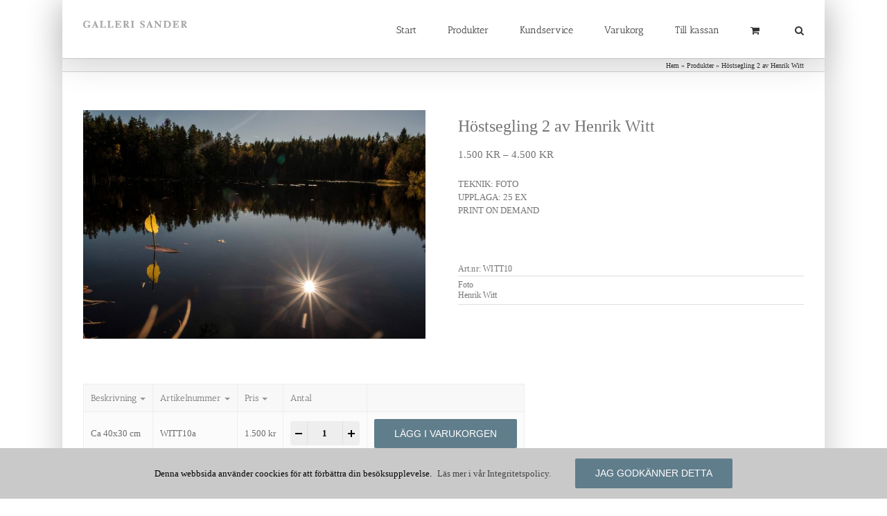

--- FILE ---
content_type: text/html; charset=UTF-8
request_url: https://shop.gallerisander.se/produkt/hostsegling-2-av-henrik-witt/
body_size: 27171
content:
<!DOCTYPE html>
<html class="avada-html-layout-boxed avada-html-header-position-top avada-is-100-percent-template" lang="sv-SE">
<head>
	<meta http-equiv="X-UA-Compatible" content="IE=edge" />
	<meta http-equiv="Content-Type" content="text/html; charset=utf-8"/>
	<meta name="viewport" content="width=device-width, initial-scale=1" />
	<meta name='robots' content='index, follow, max-image-preview:large, max-snippet:-1, max-video-preview:-1' />

	<!-- This site is optimized with the Yoast SEO plugin v26.7 - https://yoast.com/wordpress/plugins/seo/ -->
	<title>Höstsegling 2 av Henrik Witt - Galleri Sander Shop</title>
	<link rel="canonical" href="https://shop.gallerisander.se/produkt/hostsegling-2-av-henrik-witt/" />
	<meta property="og:locale" content="sv_SE" />
	<meta property="og:type" content="article" />
	<meta property="og:title" content="Höstsegling 2 av Henrik Witt - Galleri Sander Shop" />
	<meta property="og:description" content="TEKNIK: FOTO UPPLAGA: 25 EX PRINT ON DEMAND" />
	<meta property="og:url" content="https://shop.gallerisander.se/produkt/hostsegling-2-av-henrik-witt/" />
	<meta property="og:site_name" content="Galleri Sander Shop" />
	<meta property="article:publisher" content="https://www.facebook.com/gallerisander/" />
	<meta property="article:modified_time" content="2021-03-10T15:55:30+00:00" />
	<meta property="og:image" content="https://usercontent.one/wp/shop.gallerisander.se/wp-content/uploads/2021/03/Witt10_webb.jpg" />
	<meta property="og:image:width" content="1500" />
	<meta property="og:image:height" content="1001" />
	<meta property="og:image:type" content="image/jpeg" />
	<meta name="twitter:card" content="summary_large_image" />
	<script type="application/ld+json" class="yoast-schema-graph">{"@context":"https://schema.org","@graph":[{"@type":"WebPage","@id":"https://shop.gallerisander.se/produkt/hostsegling-2-av-henrik-witt/","url":"https://shop.gallerisander.se/produkt/hostsegling-2-av-henrik-witt/","name":"Höstsegling 2 av Henrik Witt - Galleri Sander Shop","isPartOf":{"@id":"https://shop.gallerisander.se/#website"},"primaryImageOfPage":{"@id":"https://shop.gallerisander.se/produkt/hostsegling-2-av-henrik-witt/#primaryimage"},"image":{"@id":"https://shop.gallerisander.se/produkt/hostsegling-2-av-henrik-witt/#primaryimage"},"thumbnailUrl":"https://shop.gallerisander.se/wp-content/uploads/2021/03/Witt10_webb.jpg","datePublished":"2021-03-02T12:30:44+00:00","dateModified":"2021-03-10T15:55:30+00:00","breadcrumb":{"@id":"https://shop.gallerisander.se/produkt/hostsegling-2-av-henrik-witt/#breadcrumb"},"inLanguage":"sv-SE","potentialAction":[{"@type":"ReadAction","target":["https://shop.gallerisander.se/produkt/hostsegling-2-av-henrik-witt/"]}]},{"@type":"ImageObject","inLanguage":"sv-SE","@id":"https://shop.gallerisander.se/produkt/hostsegling-2-av-henrik-witt/#primaryimage","url":"https://shop.gallerisander.se/wp-content/uploads/2021/03/Witt10_webb.jpg","contentUrl":"https://shop.gallerisander.se/wp-content/uploads/2021/03/Witt10_webb.jpg","width":1500,"height":1001},{"@type":"BreadcrumbList","@id":"https://shop.gallerisander.se/produkt/hostsegling-2-av-henrik-witt/#breadcrumb","itemListElement":[{"@type":"ListItem","position":1,"name":"Hem","item":"https://shop.gallerisander.se/"},{"@type":"ListItem","position":2,"name":"Produkter","item":"https://shop.gallerisander.se/produkter/"},{"@type":"ListItem","position":3,"name":"Höstsegling 2 av Henrik Witt"}]},{"@type":"WebSite","@id":"https://shop.gallerisander.se/#website","url":"https://shop.gallerisander.se/","name":"Galleri Sander Shop","description":"Köp konst online","potentialAction":[{"@type":"SearchAction","target":{"@type":"EntryPoint","urlTemplate":"https://shop.gallerisander.se/?s={search_term_string}"},"query-input":{"@type":"PropertyValueSpecification","valueRequired":true,"valueName":"search_term_string"}}],"inLanguage":"sv-SE"}]}</script>
	<!-- / Yoast SEO plugin. -->


<link rel="alternate" type="application/rss+xml" title="Galleri Sander Shop &raquo; Webbflöde" href="https://shop.gallerisander.se/feed/" />
<link rel="alternate" type="application/rss+xml" title="Galleri Sander Shop &raquo; Kommentarsflöde" href="https://shop.gallerisander.se/comments/feed/" />
								<link rel="icon" href="https://usercontent.one/wp/shop.gallerisander.se/wp-content/uploads/2021/06/Galleri-Sander-2-rad-512.png" type="image/png" />
		
					<!-- Apple Touch Icon -->
						<link rel="apple-touch-icon" sizes="180x180" href="https://usercontent.one/wp/shop.gallerisander.se/wp-content/uploads/2021/06/Galleri-Sander-2-rad-512.png" type="image/png">
		
					<!-- Android Icon -->
						<link rel="icon" sizes="192x192" href="https://usercontent.one/wp/shop.gallerisander.se/wp-content/uploads/2021/06/Galleri-Sander-2-rad-512.png" type="image/png">
		
					<!-- MS Edge Icon -->
						<meta name="msapplication-TileImage" content="https://usercontent.one/wp/shop.gallerisander.se/wp-content/uploads/2021/06/Galleri-Sander-2-rad-512.png" type="image/png">
				<link rel="alternate" title="oEmbed (JSON)" type="application/json+oembed" href="https://shop.gallerisander.se/wp-json/oembed/1.0/embed?url=https%3A%2F%2Fshop.gallerisander.se%2Fprodukt%2Fhostsegling-2-av-henrik-witt%2F" />
<link rel="alternate" title="oEmbed (XML)" type="text/xml+oembed" href="https://shop.gallerisander.se/wp-json/oembed/1.0/embed?url=https%3A%2F%2Fshop.gallerisander.se%2Fprodukt%2Fhostsegling-2-av-henrik-witt%2F&#038;format=xml" />
<style id='wp-img-auto-sizes-contain-inline-css' type='text/css'>
img:is([sizes=auto i],[sizes^="auto," i]){contain-intrinsic-size:3000px 1500px}
/*# sourceURL=wp-img-auto-sizes-contain-inline-css */
</style>
<link rel='stylesheet' id='font-awesome-css' href='https://usercontent.one/wp/shop.gallerisander.se/wp-content/plugins/load-more-products-for-woocommerce/berocket/assets/css/font-awesome.min.css?ver=6.9' type='text/css' media='all' />
<link rel='stylesheet' id='pvtfw-frontend-style-css' href='https://usercontent.one/wp/shop.gallerisander.se/wp-content/plugins/product-variant-table-for-woocommerce/public/css/pvtfw_frontend.css?ver=1.9.1' type='text/css' media='all' />
<link rel='stylesheet' id='fontello-style-css' href='https://usercontent.one/wp/shop.gallerisander.se/wp-content/plugins/product-variant-table-for-woocommerce/public/font/fontello.css?ver=1.9.1' type='text/css' media='all' />
<link rel='stylesheet' id='prodcut-variant-table-small-screen-style-css' href='https://usercontent.one/wp/shop.gallerisander.se/wp-content/plugins/product-variant-table-for-woocommerce/public/css/pvtfw_table_breakdown.css?ver=1.9.1' type='text/css' media='all' />
<link rel='stylesheet' id='photoswipe-css' href='https://usercontent.one/wp/shop.gallerisander.se/wp-content/plugins/woocommerce/assets/css/photoswipe/photoswipe.min.css?ver=10.4.3' type='text/css' media='all' />
<link rel='stylesheet' id='photoswipe-default-skin-css' href='https://usercontent.one/wp/shop.gallerisander.se/wp-content/plugins/woocommerce/assets/css/photoswipe/default-skin/default-skin.min.css?ver=10.4.3' type='text/css' media='all' />
<style id='woocommerce-inline-inline-css' type='text/css'>
.woocommerce form .form-row .required { visibility: visible; }
/*# sourceURL=woocommerce-inline-inline-css */
</style>
<link rel='stylesheet' id='wc_stripe_express_checkout_style-css' href='https://usercontent.one/wp/shop.gallerisander.se/wp-content/plugins/woocommerce-gateway-stripe/build/express-checkout.css?ver=f49792bd42ded7e3e1cb' type='text/css' media='all' />
<link rel='stylesheet' id='fusion-dynamic-css-css' href='https://usercontent.one/wp/shop.gallerisander.se/wp-content/uploads/fusion-styles/a2538e4a93754a376f19d0ac4b1f16d0.min.css?ver=3.14.2' type='text/css' media='all' />
<script type="text/javascript" src="https://shop.gallerisander.se/wp-includes/js/jquery/jquery.min.js?ver=3.7.1" id="jquery-core-js"></script>
<script type="text/javascript" src="https://shop.gallerisander.se/wp-includes/js/jquery/jquery-migrate.min.js?ver=3.4.1" id="jquery-migrate-js"></script>
<script type="text/javascript" id="jquery-js-after">
/* <![CDATA[ */
if (typeof (window.wpfReadyList) == "undefined") {
			var v = jQuery.fn.jquery;
			if (v && parseInt(v) >= 3 && window.self === window.top) {
				var readyList=[];
				window.originalReadyMethod = jQuery.fn.ready;
				jQuery.fn.ready = function(){
					if(arguments.length && arguments.length > 0 && typeof arguments[0] === "function") {
						readyList.push({"c": this, "a": arguments});
					}
					return window.originalReadyMethod.apply( this, arguments );
				};
				window.wpfReadyList = readyList;
			}}
//# sourceURL=jquery-js-after
/* ]]> */
</script>
<script type="text/javascript" src="https://usercontent.one/wp/shop.gallerisander.se/wp-content/plugins/woocommerce/assets/js/jquery-blockui/jquery.blockUI.min.js?ver=2.7.0-wc.10.4.3" id="wc-jquery-blockui-js" data-wp-strategy="defer"></script>
<script type="text/javascript" src="https://usercontent.one/wp/shop.gallerisander.se/wp-content/plugins/woocommerce/assets/js/js-cookie/js.cookie.min.js?ver=2.1.4-wc.10.4.3" id="wc-js-cookie-js" data-wp-strategy="defer"></script>
<script type="text/javascript" id="wc-add-to-cart-js-extra">
/* <![CDATA[ */
var wc_add_to_cart_params = {"ajax_url":"/wp-admin/admin-ajax.php","wc_ajax_url":"/?wc-ajax=%%endpoint%%","i18n_view_cart":"Visa varukorg","cart_url":"https://shop.gallerisander.se/cart/","is_cart":"","cart_redirect_after_add":"yes"};
//# sourceURL=wc-add-to-cart-js-extra
/* ]]> */
</script>
<script type="text/javascript" src="https://usercontent.one/wp/shop.gallerisander.se/wp-content/plugins/woocommerce/assets/js/frontend/add-to-cart.min.js?ver=10.4.3" id="wc-add-to-cart-js" defer="defer" data-wp-strategy="defer"></script>
<script type="text/javascript" src="https://usercontent.one/wp/shop.gallerisander.se/wp-content/plugins/woocommerce/assets/js/flexslider/jquery.flexslider.min.js?ver=2.7.2-wc.10.4.3" id="wc-flexslider-js" defer="defer" data-wp-strategy="defer"></script>
<script type="text/javascript" src="https://usercontent.one/wp/shop.gallerisander.se/wp-content/plugins/woocommerce/assets/js/photoswipe/photoswipe.min.js?ver=4.1.1-wc.10.4.3" id="wc-photoswipe-js" defer="defer" data-wp-strategy="defer"></script>
<script type="text/javascript" src="https://usercontent.one/wp/shop.gallerisander.se/wp-content/plugins/woocommerce/assets/js/photoswipe/photoswipe-ui-default.min.js?ver=4.1.1-wc.10.4.3" id="wc-photoswipe-ui-default-js" defer="defer" data-wp-strategy="defer"></script>
<script type="text/javascript" id="wc-single-product-js-extra">
/* <![CDATA[ */
var wc_single_product_params = {"i18n_required_rating_text":"V\u00e4lj ett betyg","i18n_rating_options":["1 av 5 stj\u00e4rnor","2 av 5 stj\u00e4rnor","3 av 5 stj\u00e4rnor","4 av 5 stj\u00e4rnor","5 av 5 stj\u00e4rnor"],"i18n_product_gallery_trigger_text":"Visa bildgalleri i fullsk\u00e4rm","review_rating_required":"no","flexslider":{"rtl":false,"animation":"slide","smoothHeight":true,"directionNav":true,"controlNav":"thumbnails","slideshow":false,"animationSpeed":500,"animationLoop":false,"allowOneSlide":false,"prevText":"\u003Ci class=\"awb-icon-angle-left\"\u003E\u003C/i\u003E","nextText":"\u003Ci class=\"awb-icon-angle-right\"\u003E\u003C/i\u003E"},"zoom_enabled":"","zoom_options":[],"photoswipe_enabled":"1","photoswipe_options":{"shareEl":false,"closeOnScroll":false,"history":false,"hideAnimationDuration":0,"showAnimationDuration":0},"flexslider_enabled":"1"};
//# sourceURL=wc-single-product-js-extra
/* ]]> */
</script>
<script type="text/javascript" src="https://usercontent.one/wp/shop.gallerisander.se/wp-content/plugins/woocommerce/assets/js/frontend/single-product.min.js?ver=10.4.3" id="wc-single-product-js" defer="defer" data-wp-strategy="defer"></script>
<link rel="https://api.w.org/" href="https://shop.gallerisander.se/wp-json/" /><link rel="alternate" title="JSON" type="application/json" href="https://shop.gallerisander.se/wp-json/wp/v2/product/21883" /><link rel="EditURI" type="application/rsd+xml" title="RSD" href="https://shop.gallerisander.se/xmlrpc.php?rsd" />
<meta name="generator" content="WordPress 6.9" />
<meta name="generator" content="WooCommerce 10.4.3" />
<link rel='shortlink' href='https://shop.gallerisander.se/?p=21883' />
<style></style><style>
                .lmp_load_more_button.br_lmp_button_settings .lmp_button:hover {
                    background-color: #9999ff!important;
                    color: #111111!important;
                }
                .lmp_load_more_button.br_lmp_prev_settings .lmp_button:hover {
                    background-color: #9999ff!important;
                    color: #111111!important;
                }li.product.lazy, .berocket_lgv_additional_data.lazy{opacity:0;}</style><style>[class*=" icon-oc-"],[class^=icon-oc-]{speak:none;font-style:normal;font-weight:400;font-variant:normal;text-transform:none;line-height:1;-webkit-font-smoothing:antialiased;-moz-osx-font-smoothing:grayscale}.icon-oc-one-com-white-32px-fill:before{content:"901"}.icon-oc-one-com:before{content:"900"}#one-com-icon,.toplevel_page_onecom-wp .wp-menu-image{speak:none;display:flex;align-items:center;justify-content:center;text-transform:none;line-height:1;-webkit-font-smoothing:antialiased;-moz-osx-font-smoothing:grayscale}.onecom-wp-admin-bar-item>a,.toplevel_page_onecom-wp>.wp-menu-name{font-size:16px;font-weight:400;line-height:1}.toplevel_page_onecom-wp>.wp-menu-name img{width:69px;height:9px;}.wp-submenu-wrap.wp-submenu>.wp-submenu-head>img{width:88px;height:auto}.onecom-wp-admin-bar-item>a img{height:7px!important}.onecom-wp-admin-bar-item>a img,.toplevel_page_onecom-wp>.wp-menu-name img{opacity:.8}.onecom-wp-admin-bar-item.hover>a img,.toplevel_page_onecom-wp.wp-has-current-submenu>.wp-menu-name img,li.opensub>a.toplevel_page_onecom-wp>.wp-menu-name img{opacity:1}#one-com-icon:before,.onecom-wp-admin-bar-item>a:before,.toplevel_page_onecom-wp>.wp-menu-image:before{content:'';position:static!important;background-color:rgba(240,245,250,.4);border-radius:102px;width:18px;height:18px;padding:0!important}.onecom-wp-admin-bar-item>a:before{width:14px;height:14px}.onecom-wp-admin-bar-item.hover>a:before,.toplevel_page_onecom-wp.opensub>a>.wp-menu-image:before,.toplevel_page_onecom-wp.wp-has-current-submenu>.wp-menu-image:before{background-color:#76b82a}.onecom-wp-admin-bar-item>a{display:inline-flex!important;align-items:center;justify-content:center}#one-com-logo-wrapper{font-size:4em}#one-com-icon{vertical-align:middle}.imagify-welcome{display:none !important;}</style><link rel="preload" href="https://usercontent.one/wp/shop.gallerisander.se/wp-content/themes/Avada/includes/lib/assets/fonts/icomoon/awb-icons.woff" as="font" type="font/woff" crossorigin><link rel="preload" href="//shop.gallerisander.se/wp-content/themes/Avada/includes/lib/assets/fonts/fontawesome/webfonts/fa-brands-400.woff2" as="font" type="font/woff2" crossorigin><link rel="preload" href="//shop.gallerisander.se/wp-content/themes/Avada/includes/lib/assets/fonts/fontawesome/webfonts/fa-regular-400.woff2" as="font" type="font/woff2" crossorigin><link rel="preload" href="//shop.gallerisander.se/wp-content/themes/Avada/includes/lib/assets/fonts/fontawesome/webfonts/fa-solid-900.woff2" as="font" type="font/woff2" crossorigin><style type="text/css" id="css-fb-visibility">@media screen and (max-width: 640px){.fusion-no-small-visibility{display:none !important;}body .sm-text-align-center{text-align:center !important;}body .sm-text-align-left{text-align:left !important;}body .sm-text-align-right{text-align:right !important;}body .sm-text-align-justify{text-align:justify !important;}body .sm-flex-align-center{justify-content:center !important;}body .sm-flex-align-flex-start{justify-content:flex-start !important;}body .sm-flex-align-flex-end{justify-content:flex-end !important;}body .sm-mx-auto{margin-left:auto !important;margin-right:auto !important;}body .sm-ml-auto{margin-left:auto !important;}body .sm-mr-auto{margin-right:auto !important;}body .fusion-absolute-position-small{position:absolute;width:100%;}.awb-sticky.awb-sticky-small{ position: sticky; top: var(--awb-sticky-offset,0); }}@media screen and (min-width: 641px) and (max-width: 1024px){.fusion-no-medium-visibility{display:none !important;}body .md-text-align-center{text-align:center !important;}body .md-text-align-left{text-align:left !important;}body .md-text-align-right{text-align:right !important;}body .md-text-align-justify{text-align:justify !important;}body .md-flex-align-center{justify-content:center !important;}body .md-flex-align-flex-start{justify-content:flex-start !important;}body .md-flex-align-flex-end{justify-content:flex-end !important;}body .md-mx-auto{margin-left:auto !important;margin-right:auto !important;}body .md-ml-auto{margin-left:auto !important;}body .md-mr-auto{margin-right:auto !important;}body .fusion-absolute-position-medium{position:absolute;width:100%;}.awb-sticky.awb-sticky-medium{ position: sticky; top: var(--awb-sticky-offset,0); }}@media screen and (min-width: 1025px){.fusion-no-large-visibility{display:none !important;}body .lg-text-align-center{text-align:center !important;}body .lg-text-align-left{text-align:left !important;}body .lg-text-align-right{text-align:right !important;}body .lg-text-align-justify{text-align:justify !important;}body .lg-flex-align-center{justify-content:center !important;}body .lg-flex-align-flex-start{justify-content:flex-start !important;}body .lg-flex-align-flex-end{justify-content:flex-end !important;}body .lg-mx-auto{margin-left:auto !important;margin-right:auto !important;}body .lg-ml-auto{margin-left:auto !important;}body .lg-mr-auto{margin-right:auto !important;}body .fusion-absolute-position-large{position:absolute;width:100%;}.awb-sticky.awb-sticky-large{ position: sticky; top: var(--awb-sticky-offset,0); }}</style>	<noscript><style>.woocommerce-product-gallery{ opacity: 1 !important; }</style></noscript>
			<style type="text/css" id="wp-custom-css">
			.price>.amount {
	font-size: 14px!Important;
}
.sokruta{
    background-position: left top;
    background-repeat: no-repeat;
    background-size: cover;
    background-color: rgba(96, 125, 139, 0.3);
    border-radius: 4px;
    overflow: hidden;
    padding: 2%;
    min-height: 236.024px;
    height: auto;
}		</style>
				<script type="text/javascript">
			var doc = document.documentElement;
			doc.setAttribute( 'data-useragent', navigator.userAgent );
		</script>
		<style>
					form.woocommerce-ordering select.orderby {
						color: black !important;
					}
					form.woocommerce-ordering {
						display: inline !important;
						margin-bottom: 10px !important;
						margin-right: 10px !important;
					}
					select.orderby {
						font-family: 'PT Sans', Arial, Helvetica, sans-serif !important;
						padding: 0 13px !important;
						height: 41px !important;
						background-color: #fbfaf9 !important;
					}
					div.orderby-order-container {
						display: none !important;
					}
					div.catalog-ordering {
						display: inline !important;
					}
					.catalog-ordering:before{
						content:none !important;
					}
				</style>
	<link rel='stylesheet' id='wc-blocks-style-css' href='https://usercontent.one/wp/shop.gallerisander.se/wp-content/plugins/woocommerce/assets/client/blocks/wc-blocks.css?ver=wc-10.4.3' type='text/css' media='all' />
<style id='global-styles-inline-css' type='text/css'>
:root{--wp--preset--aspect-ratio--square: 1;--wp--preset--aspect-ratio--4-3: 4/3;--wp--preset--aspect-ratio--3-4: 3/4;--wp--preset--aspect-ratio--3-2: 3/2;--wp--preset--aspect-ratio--2-3: 2/3;--wp--preset--aspect-ratio--16-9: 16/9;--wp--preset--aspect-ratio--9-16: 9/16;--wp--preset--color--black: #000000;--wp--preset--color--cyan-bluish-gray: #abb8c3;--wp--preset--color--white: #ffffff;--wp--preset--color--pale-pink: #f78da7;--wp--preset--color--vivid-red: #cf2e2e;--wp--preset--color--luminous-vivid-orange: #ff6900;--wp--preset--color--luminous-vivid-amber: #fcb900;--wp--preset--color--light-green-cyan: #7bdcb5;--wp--preset--color--vivid-green-cyan: #00d084;--wp--preset--color--pale-cyan-blue: #8ed1fc;--wp--preset--color--vivid-cyan-blue: #0693e3;--wp--preset--color--vivid-purple: #9b51e0;--wp--preset--color--awb-color-1: rgba(255,255,255,1);--wp--preset--color--awb-color-2: rgba(246,246,246,1);--wp--preset--color--awb-color-3: rgba(235,234,234,1);--wp--preset--color--awb-color-4: rgba(160,206,78,1);--wp--preset--color--awb-color-5: rgba(140,140,140,1);--wp--preset--color--awb-color-6: rgba(96,125,139,1);--wp--preset--color--awb-color-7: rgba(116,116,116,1);--wp--preset--color--awb-color-8: rgba(51,51,51,1);--wp--preset--color--awb-color-custom-10: rgba(224,222,222,1);--wp--preset--color--awb-color-custom-11: rgba(232,232,232,1);--wp--preset--color--awb-color-custom-12: rgba(0,0,0,1);--wp--preset--color--awb-color-custom-13: rgba(235,234,234,0.8);--wp--preset--color--awb-color-custom-14: rgba(229,229,229,1);--wp--preset--color--awb-color-custom-15: rgba(249,249,249,1);--wp--preset--color--awb-color-custom-16: rgba(190,189,189,1);--wp--preset--gradient--vivid-cyan-blue-to-vivid-purple: linear-gradient(135deg,rgb(6,147,227) 0%,rgb(155,81,224) 100%);--wp--preset--gradient--light-green-cyan-to-vivid-green-cyan: linear-gradient(135deg,rgb(122,220,180) 0%,rgb(0,208,130) 100%);--wp--preset--gradient--luminous-vivid-amber-to-luminous-vivid-orange: linear-gradient(135deg,rgb(252,185,0) 0%,rgb(255,105,0) 100%);--wp--preset--gradient--luminous-vivid-orange-to-vivid-red: linear-gradient(135deg,rgb(255,105,0) 0%,rgb(207,46,46) 100%);--wp--preset--gradient--very-light-gray-to-cyan-bluish-gray: linear-gradient(135deg,rgb(238,238,238) 0%,rgb(169,184,195) 100%);--wp--preset--gradient--cool-to-warm-spectrum: linear-gradient(135deg,rgb(74,234,220) 0%,rgb(151,120,209) 20%,rgb(207,42,186) 40%,rgb(238,44,130) 60%,rgb(251,105,98) 80%,rgb(254,248,76) 100%);--wp--preset--gradient--blush-light-purple: linear-gradient(135deg,rgb(255,206,236) 0%,rgb(152,150,240) 100%);--wp--preset--gradient--blush-bordeaux: linear-gradient(135deg,rgb(254,205,165) 0%,rgb(254,45,45) 50%,rgb(107,0,62) 100%);--wp--preset--gradient--luminous-dusk: linear-gradient(135deg,rgb(255,203,112) 0%,rgb(199,81,192) 50%,rgb(65,88,208) 100%);--wp--preset--gradient--pale-ocean: linear-gradient(135deg,rgb(255,245,203) 0%,rgb(182,227,212) 50%,rgb(51,167,181) 100%);--wp--preset--gradient--electric-grass: linear-gradient(135deg,rgb(202,248,128) 0%,rgb(113,206,126) 100%);--wp--preset--gradient--midnight: linear-gradient(135deg,rgb(2,3,129) 0%,rgb(40,116,252) 100%);--wp--preset--font-size--small: 9.75px;--wp--preset--font-size--medium: 20px;--wp--preset--font-size--large: 19.5px;--wp--preset--font-size--x-large: 42px;--wp--preset--font-size--normal: 13px;--wp--preset--font-size--xlarge: 26px;--wp--preset--font-size--huge: 39px;--wp--preset--spacing--20: 0.44rem;--wp--preset--spacing--30: 0.67rem;--wp--preset--spacing--40: 1rem;--wp--preset--spacing--50: 1.5rem;--wp--preset--spacing--60: 2.25rem;--wp--preset--spacing--70: 3.38rem;--wp--preset--spacing--80: 5.06rem;--wp--preset--shadow--natural: 6px 6px 9px rgba(0, 0, 0, 0.2);--wp--preset--shadow--deep: 12px 12px 50px rgba(0, 0, 0, 0.4);--wp--preset--shadow--sharp: 6px 6px 0px rgba(0, 0, 0, 0.2);--wp--preset--shadow--outlined: 6px 6px 0px -3px rgb(255, 255, 255), 6px 6px rgb(0, 0, 0);--wp--preset--shadow--crisp: 6px 6px 0px rgb(0, 0, 0);}:where(.is-layout-flex){gap: 0.5em;}:where(.is-layout-grid){gap: 0.5em;}body .is-layout-flex{display: flex;}.is-layout-flex{flex-wrap: wrap;align-items: center;}.is-layout-flex > :is(*, div){margin: 0;}body .is-layout-grid{display: grid;}.is-layout-grid > :is(*, div){margin: 0;}:where(.wp-block-columns.is-layout-flex){gap: 2em;}:where(.wp-block-columns.is-layout-grid){gap: 2em;}:where(.wp-block-post-template.is-layout-flex){gap: 1.25em;}:where(.wp-block-post-template.is-layout-grid){gap: 1.25em;}.has-black-color{color: var(--wp--preset--color--black) !important;}.has-cyan-bluish-gray-color{color: var(--wp--preset--color--cyan-bluish-gray) !important;}.has-white-color{color: var(--wp--preset--color--white) !important;}.has-pale-pink-color{color: var(--wp--preset--color--pale-pink) !important;}.has-vivid-red-color{color: var(--wp--preset--color--vivid-red) !important;}.has-luminous-vivid-orange-color{color: var(--wp--preset--color--luminous-vivid-orange) !important;}.has-luminous-vivid-amber-color{color: var(--wp--preset--color--luminous-vivid-amber) !important;}.has-light-green-cyan-color{color: var(--wp--preset--color--light-green-cyan) !important;}.has-vivid-green-cyan-color{color: var(--wp--preset--color--vivid-green-cyan) !important;}.has-pale-cyan-blue-color{color: var(--wp--preset--color--pale-cyan-blue) !important;}.has-vivid-cyan-blue-color{color: var(--wp--preset--color--vivid-cyan-blue) !important;}.has-vivid-purple-color{color: var(--wp--preset--color--vivid-purple) !important;}.has-black-background-color{background-color: var(--wp--preset--color--black) !important;}.has-cyan-bluish-gray-background-color{background-color: var(--wp--preset--color--cyan-bluish-gray) !important;}.has-white-background-color{background-color: var(--wp--preset--color--white) !important;}.has-pale-pink-background-color{background-color: var(--wp--preset--color--pale-pink) !important;}.has-vivid-red-background-color{background-color: var(--wp--preset--color--vivid-red) !important;}.has-luminous-vivid-orange-background-color{background-color: var(--wp--preset--color--luminous-vivid-orange) !important;}.has-luminous-vivid-amber-background-color{background-color: var(--wp--preset--color--luminous-vivid-amber) !important;}.has-light-green-cyan-background-color{background-color: var(--wp--preset--color--light-green-cyan) !important;}.has-vivid-green-cyan-background-color{background-color: var(--wp--preset--color--vivid-green-cyan) !important;}.has-pale-cyan-blue-background-color{background-color: var(--wp--preset--color--pale-cyan-blue) !important;}.has-vivid-cyan-blue-background-color{background-color: var(--wp--preset--color--vivid-cyan-blue) !important;}.has-vivid-purple-background-color{background-color: var(--wp--preset--color--vivid-purple) !important;}.has-black-border-color{border-color: var(--wp--preset--color--black) !important;}.has-cyan-bluish-gray-border-color{border-color: var(--wp--preset--color--cyan-bluish-gray) !important;}.has-white-border-color{border-color: var(--wp--preset--color--white) !important;}.has-pale-pink-border-color{border-color: var(--wp--preset--color--pale-pink) !important;}.has-vivid-red-border-color{border-color: var(--wp--preset--color--vivid-red) !important;}.has-luminous-vivid-orange-border-color{border-color: var(--wp--preset--color--luminous-vivid-orange) !important;}.has-luminous-vivid-amber-border-color{border-color: var(--wp--preset--color--luminous-vivid-amber) !important;}.has-light-green-cyan-border-color{border-color: var(--wp--preset--color--light-green-cyan) !important;}.has-vivid-green-cyan-border-color{border-color: var(--wp--preset--color--vivid-green-cyan) !important;}.has-pale-cyan-blue-border-color{border-color: var(--wp--preset--color--pale-cyan-blue) !important;}.has-vivid-cyan-blue-border-color{border-color: var(--wp--preset--color--vivid-cyan-blue) !important;}.has-vivid-purple-border-color{border-color: var(--wp--preset--color--vivid-purple) !important;}.has-vivid-cyan-blue-to-vivid-purple-gradient-background{background: var(--wp--preset--gradient--vivid-cyan-blue-to-vivid-purple) !important;}.has-light-green-cyan-to-vivid-green-cyan-gradient-background{background: var(--wp--preset--gradient--light-green-cyan-to-vivid-green-cyan) !important;}.has-luminous-vivid-amber-to-luminous-vivid-orange-gradient-background{background: var(--wp--preset--gradient--luminous-vivid-amber-to-luminous-vivid-orange) !important;}.has-luminous-vivid-orange-to-vivid-red-gradient-background{background: var(--wp--preset--gradient--luminous-vivid-orange-to-vivid-red) !important;}.has-very-light-gray-to-cyan-bluish-gray-gradient-background{background: var(--wp--preset--gradient--very-light-gray-to-cyan-bluish-gray) !important;}.has-cool-to-warm-spectrum-gradient-background{background: var(--wp--preset--gradient--cool-to-warm-spectrum) !important;}.has-blush-light-purple-gradient-background{background: var(--wp--preset--gradient--blush-light-purple) !important;}.has-blush-bordeaux-gradient-background{background: var(--wp--preset--gradient--blush-bordeaux) !important;}.has-luminous-dusk-gradient-background{background: var(--wp--preset--gradient--luminous-dusk) !important;}.has-pale-ocean-gradient-background{background: var(--wp--preset--gradient--pale-ocean) !important;}.has-electric-grass-gradient-background{background: var(--wp--preset--gradient--electric-grass) !important;}.has-midnight-gradient-background{background: var(--wp--preset--gradient--midnight) !important;}.has-small-font-size{font-size: var(--wp--preset--font-size--small) !important;}.has-medium-font-size{font-size: var(--wp--preset--font-size--medium) !important;}.has-large-font-size{font-size: var(--wp--preset--font-size--large) !important;}.has-x-large-font-size{font-size: var(--wp--preset--font-size--x-large) !important;}
/*# sourceURL=global-styles-inline-css */
</style>
<link rel='stylesheet' id='wc-stripe-blocks-checkout-style-css' href='https://usercontent.one/wp/shop.gallerisander.se/wp-content/plugins/woocommerce-gateway-stripe/build/upe-blocks.css?ver=5149cca93b0373758856' type='text/css' media='all' />
<link rel='stylesheet' id='berocket_lmp_style-css' href='https://usercontent.one/wp/shop.gallerisander.se/wp-content/plugins/load-more-products-for-woocommerce/css/load_products.css?ver=1.2.3.4' type='text/css' media='all' />
<style id='wp-block-library-inline-css' type='text/css'>
:root{--wp-block-synced-color:#7a00df;--wp-block-synced-color--rgb:122,0,223;--wp-bound-block-color:var(--wp-block-synced-color);--wp-editor-canvas-background:#ddd;--wp-admin-theme-color:#007cba;--wp-admin-theme-color--rgb:0,124,186;--wp-admin-theme-color-darker-10:#006ba1;--wp-admin-theme-color-darker-10--rgb:0,107,160.5;--wp-admin-theme-color-darker-20:#005a87;--wp-admin-theme-color-darker-20--rgb:0,90,135;--wp-admin-border-width-focus:2px}@media (min-resolution:192dpi){:root{--wp-admin-border-width-focus:1.5px}}.wp-element-button{cursor:pointer}:root .has-very-light-gray-background-color{background-color:#eee}:root .has-very-dark-gray-background-color{background-color:#313131}:root .has-very-light-gray-color{color:#eee}:root .has-very-dark-gray-color{color:#313131}:root .has-vivid-green-cyan-to-vivid-cyan-blue-gradient-background{background:linear-gradient(135deg,#00d084,#0693e3)}:root .has-purple-crush-gradient-background{background:linear-gradient(135deg,#34e2e4,#4721fb 50%,#ab1dfe)}:root .has-hazy-dawn-gradient-background{background:linear-gradient(135deg,#faaca8,#dad0ec)}:root .has-subdued-olive-gradient-background{background:linear-gradient(135deg,#fafae1,#67a671)}:root .has-atomic-cream-gradient-background{background:linear-gradient(135deg,#fdd79a,#004a59)}:root .has-nightshade-gradient-background{background:linear-gradient(135deg,#330968,#31cdcf)}:root .has-midnight-gradient-background{background:linear-gradient(135deg,#020381,#2874fc)}:root{--wp--preset--font-size--normal:16px;--wp--preset--font-size--huge:42px}.has-regular-font-size{font-size:1em}.has-larger-font-size{font-size:2.625em}.has-normal-font-size{font-size:var(--wp--preset--font-size--normal)}.has-huge-font-size{font-size:var(--wp--preset--font-size--huge)}.has-text-align-center{text-align:center}.has-text-align-left{text-align:left}.has-text-align-right{text-align:right}.has-fit-text{white-space:nowrap!important}#end-resizable-editor-section{display:none}.aligncenter{clear:both}.items-justified-left{justify-content:flex-start}.items-justified-center{justify-content:center}.items-justified-right{justify-content:flex-end}.items-justified-space-between{justify-content:space-between}.screen-reader-text{border:0;clip-path:inset(50%);height:1px;margin:-1px;overflow:hidden;padding:0;position:absolute;width:1px;word-wrap:normal!important}.screen-reader-text:focus{background-color:#ddd;clip-path:none;color:#444;display:block;font-size:1em;height:auto;left:5px;line-height:normal;padding:15px 23px 14px;text-decoration:none;top:5px;width:auto;z-index:100000}html :where(.has-border-color){border-style:solid}html :where([style*=border-top-color]){border-top-style:solid}html :where([style*=border-right-color]){border-right-style:solid}html :where([style*=border-bottom-color]){border-bottom-style:solid}html :where([style*=border-left-color]){border-left-style:solid}html :where([style*=border-width]){border-style:solid}html :where([style*=border-top-width]){border-top-style:solid}html :where([style*=border-right-width]){border-right-style:solid}html :where([style*=border-bottom-width]){border-bottom-style:solid}html :where([style*=border-left-width]){border-left-style:solid}html :where(img[class*=wp-image-]){height:auto;max-width:100%}:where(figure){margin:0 0 1em}html :where(.is-position-sticky){--wp-admin--admin-bar--position-offset:var(--wp-admin--admin-bar--height,0px)}@media screen and (max-width:600px){html :where(.is-position-sticky){--wp-admin--admin-bar--position-offset:0px}}
/*wp_block_styles_on_demand_placeholder:696b7fb98d679*/
/*# sourceURL=wp-block-library-inline-css */
</style>
<style id='wp-block-library-theme-inline-css' type='text/css'>
.wp-block-audio :where(figcaption){color:#555;font-size:13px;text-align:center}.is-dark-theme .wp-block-audio :where(figcaption){color:#ffffffa6}.wp-block-audio{margin:0 0 1em}.wp-block-code{border:1px solid #ccc;border-radius:4px;font-family:Menlo,Consolas,monaco,monospace;padding:.8em 1em}.wp-block-embed :where(figcaption){color:#555;font-size:13px;text-align:center}.is-dark-theme .wp-block-embed :where(figcaption){color:#ffffffa6}.wp-block-embed{margin:0 0 1em}.blocks-gallery-caption{color:#555;font-size:13px;text-align:center}.is-dark-theme .blocks-gallery-caption{color:#ffffffa6}:root :where(.wp-block-image figcaption){color:#555;font-size:13px;text-align:center}.is-dark-theme :root :where(.wp-block-image figcaption){color:#ffffffa6}.wp-block-image{margin:0 0 1em}.wp-block-pullquote{border-bottom:4px solid;border-top:4px solid;color:currentColor;margin-bottom:1.75em}.wp-block-pullquote :where(cite),.wp-block-pullquote :where(footer),.wp-block-pullquote__citation{color:currentColor;font-size:.8125em;font-style:normal;text-transform:uppercase}.wp-block-quote{border-left:.25em solid;margin:0 0 1.75em;padding-left:1em}.wp-block-quote cite,.wp-block-quote footer{color:currentColor;font-size:.8125em;font-style:normal;position:relative}.wp-block-quote:where(.has-text-align-right){border-left:none;border-right:.25em solid;padding-left:0;padding-right:1em}.wp-block-quote:where(.has-text-align-center){border:none;padding-left:0}.wp-block-quote.is-large,.wp-block-quote.is-style-large,.wp-block-quote:where(.is-style-plain){border:none}.wp-block-search .wp-block-search__label{font-weight:700}.wp-block-search__button{border:1px solid #ccc;padding:.375em .625em}:where(.wp-block-group.has-background){padding:1.25em 2.375em}.wp-block-separator.has-css-opacity{opacity:.4}.wp-block-separator{border:none;border-bottom:2px solid;margin-left:auto;margin-right:auto}.wp-block-separator.has-alpha-channel-opacity{opacity:1}.wp-block-separator:not(.is-style-wide):not(.is-style-dots){width:100px}.wp-block-separator.has-background:not(.is-style-dots){border-bottom:none;height:1px}.wp-block-separator.has-background:not(.is-style-wide):not(.is-style-dots){height:2px}.wp-block-table{margin:0 0 1em}.wp-block-table td,.wp-block-table th{word-break:normal}.wp-block-table :where(figcaption){color:#555;font-size:13px;text-align:center}.is-dark-theme .wp-block-table :where(figcaption){color:#ffffffa6}.wp-block-video :where(figcaption){color:#555;font-size:13px;text-align:center}.is-dark-theme .wp-block-video :where(figcaption){color:#ffffffa6}.wp-block-video{margin:0 0 1em}:root :where(.wp-block-template-part.has-background){margin-bottom:0;margin-top:0;padding:1.25em 2.375em}
/*# sourceURL=/wp-includes/css/dist/block-library/theme.min.css */
</style>
<style id='classic-theme-styles-inline-css' type='text/css'>
/*! This file is auto-generated */
.wp-block-button__link{color:#fff;background-color:#32373c;border-radius:9999px;box-shadow:none;text-decoration:none;padding:calc(.667em + 2px) calc(1.333em + 2px);font-size:1.125em}.wp-block-file__button{background:#32373c;color:#fff;text-decoration:none}
/*# sourceURL=/wp-includes/css/classic-themes.min.css */
</style>
<link rel='stylesheet' id='wc-stripe-upe-classic-css' href='https://usercontent.one/wp/shop.gallerisander.se/wp-content/plugins/woocommerce-gateway-stripe/build/upe-classic.css?ver=10.3.1' type='text/css' media='all' />
<link rel='stylesheet' id='stripelink_styles-css' href='https://usercontent.one/wp/shop.gallerisander.se/wp-content/plugins/woocommerce-gateway-stripe/assets/css/stripe-link.css?ver=10.3.1' type='text/css' media='all' />
</head>

<body class="wp-singular product-template-default single single-product postid-21883 wp-theme-Avada wp-child-theme-Avada-Child-Theme theme-Avada pvt_loaded woocommerce woocommerce-page woocommerce-no-js fusion-image-hovers fusion-pagination-sizing fusion-button_type-flat fusion-button_span-no fusion-button_gradient-linear avada-image-rollover-circle-yes avada-image-rollover-yes avada-image-rollover-direction-left fusion-body ltr fusion-sticky-header no-tablet-sticky-header no-mobile-sticky-header avada-has-rev-slider-styles fusion-disable-outline fusion-sub-menu-fade mobile-logo-pos-left layout-boxed-mode avada-has-boxed-modal-shadow-light layout-scroll-offset-full avada-has-zero-margin-offset-top fusion-top-header menu-text-align-center fusion-woo-product-design-classic fusion-woo-shop-page-columns-4 fusion-woo-related-columns-3 fusion-woo-archive-page-columns-4 avada-has-woo-gallery-disabled woo-sale-badge-circle woo-outofstock-badge-circle mobile-menu-design-classic fusion-show-pagination-text fusion-header-layout-v1 avada-responsive avada-footer-fx-none avada-menu-highlight-style-bar fusion-search-form-clean fusion-main-menu-search-overlay fusion-avatar-square avada-dropdown-styles avada-blog-layout-large avada-blog-archive-layout-large avada-header-shadow-yes avada-menu-icon-position-left avada-has-megamenu-shadow avada-has-mainmenu-dropdown-divider avada-has-mobile-menu-search avada-has-main-nav-search-icon avada-has-titlebar-bar_and_content avada-has-pagination-padding avada-flyout-menu-direction-fade avada-ec-views-v1" data-awb-post-id="21883">
		<a class="skip-link screen-reader-text" href="#content">Fortsätt till innehållet</a>

	<div id="boxed-wrapper">
							
		<div id="wrapper" class="fusion-wrapper">
			<div id="home" style="position:relative;top:-1px;"></div>
							
					
			<header class="fusion-header-wrapper fusion-header-shadow">
				<div class="fusion-header-v1 fusion-logo-alignment fusion-logo-left fusion-sticky-menu- fusion-sticky-logo-1 fusion-mobile-logo-1  fusion-mobile-menu-design-classic">
					<div class="fusion-header-sticky-height"></div>
<div class="fusion-header">
	<div class="fusion-row">
					<div class="fusion-logo" data-margin-top="30px" data-margin-bottom="20px" data-margin-left="0px" data-margin-right="0px">
			<a class="fusion-logo-link"  href="https://www.gallerisander.se" >

						<!-- standard logo -->
			<img src="https://usercontent.one/wp/shop.gallerisander.se/wp-content/uploads/2019/02/Galleri-Sander-logo-300x20.png" srcset="https://usercontent.one/wp/shop.gallerisander.se/wp-content/uploads/2019/02/Galleri-Sander-logo-300x20.png 1x, https://usercontent.one/wp/shop.gallerisander.se/wp-content/uploads/2019/02/Galleri-Sander-logo-300x20.png 2x" width="300" height="20" style="max-height:20px;height:auto;" alt="Galleri Sander Shop Logotyp" data-retina_logo_url="https://usercontent.one/wp/shop.gallerisander.se/wp-content/uploads/2019/02/Galleri-Sander-logo-300x20.png" class="fusion-standard-logo" />

											<!-- mobile logo -->
				<img src="https://usercontent.one/wp/shop.gallerisander.se/wp-content/uploads/2019/02/Galleri-Sander-logo-300x20.png" srcset="https://usercontent.one/wp/shop.gallerisander.se/wp-content/uploads/2019/02/Galleri-Sander-logo-300x20.png 1x, https://usercontent.one/wp/shop.gallerisander.se/wp-content/uploads/2019/02/Galleri-Sander-logo-300x20.png 2x" width="300" height="20" style="max-height:20px;height:auto;" alt="Galleri Sander Shop Logotyp" data-retina_logo_url="https://usercontent.one/wp/shop.gallerisander.se/wp-content/uploads/2019/02/Galleri-Sander-logo-300x20.png" class="fusion-mobile-logo" />
			
											<!-- sticky header logo -->
				<img src="https://usercontent.one/wp/shop.gallerisander.se/wp-content/uploads/2019/02/Galleri-Sander-logo-e1551967594701.png" srcset="https://usercontent.one/wp/shop.gallerisander.se/wp-content/uploads/2019/02/Galleri-Sander-logo-e1551967594701.png 1x, https://usercontent.one/wp/shop.gallerisander.se/wp-content/uploads/2019/02/Galleri-Sander-logo-e1551967594701.png 2x" width="400" height="27" style="max-height:27px;height:auto;" alt="Galleri Sander Shop Logotyp" data-retina_logo_url="https://usercontent.one/wp/shop.gallerisander.se/wp-content/uploads/2019/02/Galleri-Sander-logo-e1551967594701.png" class="fusion-sticky-logo" />
					</a>
		</div>		<nav class="fusion-main-menu" aria-label="Huvudmeny"><div class="fusion-overlay-search">		<form role="search" class="searchform fusion-search-form  fusion-search-form-clean" method="get" action="https://shop.gallerisander.se/">
			<div class="fusion-search-form-content">

				
				<div class="fusion-search-field search-field">
					<label><span class="screen-reader-text">Sök efter:</span>
													<input type="search" value="" name="s" class="s" placeholder="Sök..." required aria-required="true" aria-label="Sök..."/>
											</label>
				</div>
				<div class="fusion-search-button search-button">
					<input type="submit" class="fusion-search-submit searchsubmit" aria-label="Sök" value="&#xf002;" />
									</div>

				
			</div>


			
		</form>
		<div class="fusion-search-spacer"></div><a href="#" role="button" aria-label="Close Search" class="fusion-close-search"></a></div><ul id="menu-konstshoppen" class="fusion-menu"><li  id="menu-item-19720"  class="menu-item menu-item-type-post_type menu-item-object-page menu-item-home menu-item-19720"  data-item-id="19720"><a  href="https://shop.gallerisander.se/" class="fusion-bar-highlight"><span class="menu-text">Start</span></a></li><li  id="menu-item-19736"  class="menu-item menu-item-type-post_type menu-item-object-page current_page_parent menu-item-19736"  data-item-id="19736"><a  href="https://shop.gallerisander.se/produkter/" class="fusion-bar-highlight"><span class="menu-text">Produkter</span></a></li><li  id="menu-item-26276"  class="menu-item menu-item-type-custom menu-item-object-custom menu-item-has-children menu-item-26276 fusion-dropdown-menu"  data-item-id="26276"><a  href="#" class="fusion-bar-highlight"><span class="menu-text">Kundservice</span></a><ul class="sub-menu"><li  id="menu-item-26277"  class="menu-item menu-item-type-post_type menu-item-object-page menu-item-26277 fusion-dropdown-submenu" ><a  href="https://shop.gallerisander.se/kopvillkor/" class="fusion-bar-highlight"><span>Köpvillkor / Kontakt</span></a></li><li  id="menu-item-26291"  class="menu-item menu-item-type-post_type menu-item-object-page menu-item-privacy-policy menu-item-26291 fusion-dropdown-submenu" ><a  href="https://shop.gallerisander.se/integritetspolicy/" class="fusion-bar-highlight"><span>Integritetspolicy</span></a></li></ul></li><li  id="menu-item-19724"  class="menu-item menu-item-type-post_type menu-item-object-page menu-item-19724"  data-item-id="19724"><a  href="https://shop.gallerisander.se/cart/" class="fusion-bar-highlight"><span class="menu-text">Varukorg</span></a></li><li  id="menu-item-19721"  class="menu-item menu-item-type-post_type menu-item-object-page menu-item-19721"  data-item-id="19721"><a  href="https://shop.gallerisander.se/checkout/" class="fusion-bar-highlight"><span class="menu-text">Till kassan</span></a></li><li class="fusion-custom-menu-item fusion-menu-cart fusion-main-menu-cart fusion-widget-cart-counter"><a class="fusion-main-menu-icon fusion-bar-highlight" href="https://shop.gallerisander.se/cart/"><span class="menu-text" aria-label="Visa varukorg"></span></a></li><li class="fusion-custom-menu-item fusion-main-menu-search fusion-search-overlay"><a class="fusion-main-menu-icon fusion-bar-highlight" href="#" aria-label="Sök" data-title="Sök" title="Sök" role="button" aria-expanded="false"></a></li></ul></nav>
<nav class="fusion-mobile-nav-holder fusion-mobile-menu-text-align-left" aria-label="Huvudmeny mobil"></nav>

		
<div class="fusion-clearfix"></div>
<div class="fusion-mobile-menu-search">
			<form role="search" class="searchform fusion-search-form  fusion-search-form-clean" method="get" action="https://shop.gallerisander.se/">
			<div class="fusion-search-form-content">

				
				<div class="fusion-search-field search-field">
					<label><span class="screen-reader-text">Sök efter:</span>
													<input type="search" value="" name="s" class="s" placeholder="Sök..." required aria-required="true" aria-label="Sök..."/>
											</label>
				</div>
				<div class="fusion-search-button search-button">
					<input type="submit" class="fusion-search-submit searchsubmit" aria-label="Sök" value="&#xf002;" />
									</div>

				
			</div>


			
		</form>
		</div>
			</div>
</div>
				</div>
				<div class="fusion-clearfix"></div>
			</header>
								
							<div id="sliders-container" class="fusion-slider-visibility">
					</div>
				
					
							
			<section class="avada-page-titlebar-wrapper" aria-label="Page Title Bar">
	<div class="fusion-page-title-bar fusion-page-title-bar-none fusion-page-title-bar-left">
		<div class="fusion-page-title-row">
			<div class="fusion-page-title-wrapper">
				<div class="fusion-page-title-captions">

					
					
				</div>

															<div class="fusion-page-title-secondary">
							<nav class="fusion-breadcrumbs awb-yoast-breadcrumbs" aria-label="Breadcrumb"><span><span><a href="https://shop.gallerisander.se/">Hem</a></span> &raquo; <span><a href="https://shop.gallerisander.se/produkter/">Produkter</a></span> &raquo; <span class="breadcrumb_last" aria-current="page">Höstsegling 2 av Henrik Witt</span></span></nav>						</div>
									
			</div>
		</div>
	</div>
</section>

						<main id="main" class="clearfix width-100">
				<div class="fusion-row" style="max-width:100%;">

<section id="content" style="width: 100%;">
									<div id="post-21883" class="post-21883 product type-product status-publish has-post-thumbnail product_cat-foto product_tag-henrik-witt pa_storlek-foto-100x70 pa_storlek-foto-40x30 pa_storlek-foto-70x50 first instock taxable shipping-taxable purchasable product-type-variable">

				<div class="post-content">
					<div class="fusion-fullwidth fullwidth-box fusion-builder-row-1 fusion-flex-container has-pattern-background has-mask-background nonhundred-percent-fullwidth non-hundred-percent-height-scrolling" style="--awb-border-radius-top-left:0px;--awb-border-radius-top-right:0px;--awb-border-radius-bottom-right:0px;--awb-border-radius-bottom-left:0px;--awb-flex-wrap:wrap;" ><div class="fusion-builder-row fusion-row fusion-flex-align-items-flex-start fusion-flex-content-wrap" style="max-width:1144px;margin-left: calc(-4% / 2 );margin-right: calc(-4% / 2 );"><div class="fusion-layout-column fusion_builder_column fusion-builder-column-0 fusion_builder_column_1_2 1_2 fusion-flex-column" style="--awb-bg-size:cover;--awb-width-large:50%;--awb-margin-top-large:0px;--awb-spacing-right-large:3.84%;--awb-margin-bottom-large:20px;--awb-spacing-left-large:3.84%;--awb-width-medium:100%;--awb-order-medium:0;--awb-spacing-right-medium:1.92%;--awb-spacing-left-medium:1.92%;--awb-width-small:100%;--awb-order-small:0;--awb-spacing-right-small:1.92%;--awb-spacing-left-small:1.92%;" data-scroll-devices="small-visibility,medium-visibility,large-visibility"><div class="fusion-column-wrapper fusion-column-has-shadow fusion-flex-justify-content-flex-start fusion-content-layout-column"><div class="fusion-woo-product-images fusion-woo-product-images-1" style="--awb-thumbnail-width:15%;" data-type="variable" data-zoom_enabled="0" data-photoswipe_enabled="0"><div class="avada-single-product-gallery-wrapper avada-product-images-element avada-product-images-thumbnails-right">
<div class="woocommerce-product-gallery woocommerce-product-gallery--with-images woocommerce-product-gallery--columns-3 images avada-product-gallery" data-columns="3" style="opacity: 0; transition: opacity .25s ease-in-out;">
	<div class="woocommerce-product-gallery__wrapper">
		<div data-thumb="https://usercontent.one/wp/shop.gallerisander.se/wp-content/uploads/2021/03/Witt10_webb-100x100.jpg" data-thumb-alt="Höstsegling 2 av Henrik Witt" data-thumb-srcset="https://usercontent.one/wp/shop.gallerisander.se/wp-content/uploads/2021/03/Witt10_webb-66x66.jpg 66w, https://usercontent.one/wp/shop.gallerisander.se/wp-content/uploads/2021/03/Witt10_webb-100x100.jpg 100w, https://usercontent.one/wp/shop.gallerisander.se/wp-content/uploads/2021/03/Witt10_webb-150x150.jpg 150w, https://usercontent.one/wp/shop.gallerisander.se/wp-content/uploads/2021/03/Witt10_webb-500x500.jpg 500w"  data-thumb-sizes="(max-width: 100px) 100vw, 100px" class="woocommerce-product-gallery__image"><a href="https://usercontent.one/wp/shop.gallerisander.se/wp-content/uploads/2021/03/Witt10_webb.jpg"><img fetchpriority="high" decoding="async" width="700" height="467" src="https://usercontent.one/wp/shop.gallerisander.se/wp-content/uploads/2021/03/Witt10_webb-700x467.jpg" class="wp-post-image" alt="Höstsegling 2 av Henrik Witt" data-caption="" data-src="https://usercontent.one/wp/shop.gallerisander.se/wp-content/uploads/2021/03/Witt10_webb.jpg" data-large_image="https://usercontent.one/wp/shop.gallerisander.se/wp-content/uploads/2021/03/Witt10_webb.jpg" data-large_image_width="1500" data-large_image_height="1001" skip-lazyload="1" srcset="https://usercontent.one/wp/shop.gallerisander.se/wp-content/uploads/2021/03/Witt10_webb-200x133.jpg 200w, https://usercontent.one/wp/shop.gallerisander.se/wp-content/uploads/2021/03/Witt10_webb-300x200.jpg 300w, https://usercontent.one/wp/shop.gallerisander.se/wp-content/uploads/2021/03/Witt10_webb-400x267.jpg 400w, https://usercontent.one/wp/shop.gallerisander.se/wp-content/uploads/2021/03/Witt10_webb-500x334.jpg 500w, https://usercontent.one/wp/shop.gallerisander.se/wp-content/uploads/2021/03/Witt10_webb-600x400.jpg 600w, https://usercontent.one/wp/shop.gallerisander.se/wp-content/uploads/2021/03/Witt10_webb-700x467.jpg 700w, https://usercontent.one/wp/shop.gallerisander.se/wp-content/uploads/2021/03/Witt10_webb-768x513.jpg 768w, https://usercontent.one/wp/shop.gallerisander.se/wp-content/uploads/2021/03/Witt10_webb-800x534.jpg 800w, https://usercontent.one/wp/shop.gallerisander.se/wp-content/uploads/2021/03/Witt10_webb-1024x683.jpg 1024w, https://usercontent.one/wp/shop.gallerisander.se/wp-content/uploads/2021/03/Witt10_webb-1200x801.jpg 1200w, https://usercontent.one/wp/shop.gallerisander.se/wp-content/uploads/2021/03/Witt10_webb.jpg 1500w" sizes="(max-width: 700px) 100vw, 700px" /></a><a class="avada-product-gallery-lightbox-trigger" href="https://usercontent.one/wp/shop.gallerisander.se/wp-content/uploads/2021/03/Witt10_webb.jpg" data-rel="iLightbox[]" alt="" data-title="Witt10_webb" title="Witt10_webb" data-caption=""></a></div>	</div>
</div>
</div>
</div></div></div><div class="fusion-layout-column fusion_builder_column fusion-builder-column-1 fusion_builder_column_1_2 1_2 fusion-flex-column" style="--awb-bg-size:cover;--awb-width-large:50%;--awb-margin-top-large:0px;--awb-spacing-right-large:3.84%;--awb-margin-bottom-large:20px;--awb-spacing-left-large:3.84%;--awb-width-medium:100%;--awb-order-medium:0;--awb-spacing-right-medium:1.92%;--awb-spacing-left-medium:1.92%;--awb-width-small:100%;--awb-order-small:0;--awb-spacing-right-small:1.92%;--awb-spacing-left-small:1.92%;"><div class="fusion-column-wrapper fusion-column-has-shadow fusion-flex-justify-content-flex-start fusion-content-layout-column"><div class="fusion-title title fusion-title-1 fusion-sep-none fusion-title-text fusion-title-size-one" style="--awb-text-color:var(--awb-color7);--awb-font-size:var(--awb-typography2-font-size);"><h1 class="fusion-title-heading title-heading-left fusion-responsive-typography-calculated" style="font-family:&#039;Bookman Old Style&#039;, serif;font-style:normal;font-weight:400;margin:0;letter-spacing:var(--awb-typography2-letter-spacing);text-transform:var(--awb-typography2-text-transform);font-size:1em;--fontSize:24;line-height:var(--awb-typography2-line-height);">Höstsegling 2 av Henrik Witt</h1></div><div class="fusion-title title fusion-title-2 fusion-sep-none fusion-title-text fusion-title-size-two" style="--awb-text-color:var(--awb-color7);--awb-font-size:15px;"><h2 class="fusion-title-heading title-heading-left fusion-responsive-typography-calculated" style="font-family:&#039;Bookman Old Style&#039;, serif;font-style:normal;font-weight:400;margin:0;letter-spacing:var(--awb-typography2-letter-spacing);text-transform:uppercase;font-size:1em;--fontSize:15;--minFontSize:15;line-height:var(--awb-typography2-line-height);"><span class="woocommerce-Price-amount amount" aria-hidden="true"><bdi>1.500&nbsp;<span class="woocommerce-Price-currencySymbol">&#107;&#114;</span></bdi></span> <span aria-hidden="true">–</span> <span class="woocommerce-Price-amount amount" aria-hidden="true"><bdi>4.500&nbsp;<span class="woocommerce-Price-currencySymbol">&#107;&#114;</span></bdi></span><span class="screen-reader-text">Prisintervall: 1.500&nbsp;&#107;&#114; till 4.500&nbsp;&#107;&#114;</span></h2></div><div class="fusion-woo-short-description-tb fusion-woo-short-description-tb-1" style="--awb-margin-bottom:15px;--awb-margin-top:15px;--awb-text-color:var(--awb-color7);--awb-text-text-transform:capitalize;"><div class="woocommerce-product-details__short-description">
	<p>TEKNIK: FOTO<br />
UPPLAGA: 25 EX<br />
PRINT ON DEMAND</p>
</div>
</div><div class="fusion-woo-cart fusion-woo-cart-1" data-type="variable" data-layout="floated"><style>.fusion-woo-cart-1 .woocommerce-variation{padding-top:10px;}.fusion-woo-cart-1 .woocommerce-variation .woocommerce-variation-description{color:#747474;font-family:'Bookman Old Style', serif;font-style:italic;font-weight:400;}.fusion-woo-cart-1 .woocommerce-variation .price del{display:none;margin-left:0.5em;color:#747474;font-family:inherit;font-style:normal;font-weight:400;}.fusion-woo-cart-1 .woocommerce-variation .price{flex-direction:row-reverse;color:#8c8c8c;font-family:inherit;font-style:normal;font-weight:400;}.fusion-woo-cart-1 .woocommerce-variation .price > .amount,.fusion-woo-cart-1 .woocommerce-variation .price ins .amount{color:#8c8c8c;font-family:inherit;font-style:normal;font-weight:400;}.fusion-woo-cart-1 tr .label,.fusion-woo-cart-1 .woocommerce-grouped-product-list label,.fusion-woo-cart-1 .woocommerce-grouped-product-list label a,.fusion-woo-cart-1 .woocommerce-grouped-product-list .amount,.fusion-woo-cart-1 .woocommerce-variation .price del .amount{color:#747474;font-family:inherit;font-style:normal;font-weight:400;}.fusion-woo-cart-1 .stock,.fusion-woo-cart-1 .woocommerce-variation .woocommerce-variation-availability{font-size:14px;color:#747474;font-family:'Bookman Old Style', serif;font-style:italic;font-weight:400;}.fusion-woo-cart-1 .reset_variations{display:none !important;}.fusion-woo-cart-1 .fusion-button-wrapper{flex-direction:column;align-items:flex-start;}.fusion-woo-cart-1 .fusion-button-wrapper .quantity{margin-bottom:1.2em;margin-right:0;}</style></div><div class="fusion-text fusion-text-1 fusion-text-no-margin" style="--awb-font-size:12px;--awb-line-height:var(--awb-typography4-line-height);--awb-letter-spacing:var(--awb-typography4-letter-spacing);--awb-text-transform:var(--awb-typography4-text-transform);--awb-margin-top:30px;--awb-margin-bottom:0px;--awb-text-font-family:&#039;Bookman Old Style&#039;, serif;--awb-text-font-style:normal;--awb-text-font-weight:400;"><p>Art.nr: <span class="awb-sku product_meta"><span class="sku">WITT10</span></span></p>
</div><div class="fusion-meta-tb fusion-meta-tb-1 stacked" style="--awb-height:36px;--awb-text-color:var(--awb-color7);--awb-item-border-color:rgba(224,222,222,0);--awb-alignment-medium:flex-start;--awb-alignment-small:flex-start;"><span class="fusion-tb-categories"><a href="https://shop.gallerisander.se/produkt-kategori/foto/" rel="tag">Foto</a></span><span class="fusion-meta-tb-sep"></span><span class="fusion-tb-tags"><a href="https://shop.gallerisander.se/produkt-tagg/henrik-witt/" rel="tag">Henrik Witt</a></span><span class="fusion-meta-tb-sep"></span></div></div></div></div></div><div class="fusion-fullwidth fullwidth-box fusion-builder-row-2 fusion-flex-container has-pattern-background has-mask-background nonhundred-percent-fullwidth non-hundred-percent-height-scrolling" style="--awb-border-radius-top-left:0px;--awb-border-radius-top-right:0px;--awb-border-radius-bottom-right:0px;--awb-border-radius-bottom-left:0px;--awb-margin-top:20px;--awb-flex-wrap:wrap;" ><div class="fusion-builder-row fusion-row fusion-flex-align-items-flex-start fusion-flex-content-wrap" style="max-width:1144px;margin-left: calc(-4% / 2 );margin-right: calc(-4% / 2 );"><div class="fusion-layout-column fusion_builder_column fusion-builder-column-2 fusion_builder_column_3_4 3_4 fusion-flex-column" style="--awb-bg-size:cover;--awb-width-large:75%;--awb-margin-top-large:0px;--awb-spacing-right-large:2.56%;--awb-margin-bottom-large:20px;--awb-spacing-left-large:2.56%;--awb-width-medium:100%;--awb-order-medium:0;--awb-spacing-right-medium:1.92%;--awb-spacing-left-medium:1.92%;--awb-width-small:100%;--awb-order-small:0;--awb-spacing-right-small:1.92%;--awb-spacing-left-small:1.92%;"><div class="fusion-column-wrapper fusion-column-has-shadow fusion-flex-justify-content-flex-start fusion-content-layout-column">                <div class="pvtfw-table-heading-continer">
                    <h2 id="variant-table">
                                            </h2>
                </div>

                                <div class="pvtfw_init_variation_table">
                                        <div class="pvtfw_variant_table_block ">

                        <table class="variant">
                            <thead>
                                <tr>
                                    <th class='variation_description sortable asc'>Beskrivning<span class="arrow"></span></th><th class='sku sortable asc'>Artikelnummer<span class="arrow"></span></th><th class='price_html sortable asc'>Pris<span class="arrow"></span></th><th class='quantity sortable asc'>Antal<span class="arrow"></span></th><th class='action'>&nbsp;</th>                                </tr>
                            </thead>
                            <tbody>
                                <tr class='pvt-tr pvt-tr-21883-1' id='pvt-tr-21883-1'><td data-title='Beskrivning'>Ca 40x30 cm</td><td data-title='Artikelnummer'>WITT10a</td><td data-title='Pris'><span class="woocommerce-Price-amount amount">1.500&nbsp;<span class="woocommerce-Price-currencySymbol">&#107;&#114;</span></span></td><td data-title='Antal'><div class='pvt-qty-input '><button class="qty-count qty-count--minus" data-action="minus" type="button">-</button>
            <div class="pvtfw-quantity">
                <label class="screen-reader-text" for="21893">Höstsegling 2 av Henrik Witt quantity</label>
                <input
                    type="number"
                    
                    id="21893"
                    class="input-text qty text"
                    name="quantity"
                    value="1"
                    aria-label="Produktantal"
                    size="4"
                    min="1"
                    max="20"
                    data-parent_product_id="21883"
                    
                step="1"
                placeholder=""
                inputmode="numeric"
                autocomplete="off" 
                />
            </div><input type='hidden' name='hidden_price' class='hidden_price' value='1500'> <input type='hidden' name='pvt_variation_availability' value='yes'><button class="qty-count qty-count--add" data-action="add" type="button">+</button></div></td><td data-title='Åtgärd'><button class="pvtfw_variant_table_cart_btn button alt" data-product-id="21883" data-url="https://shop.gallerisander.se" data-product="https://shop.gallerisander.se/produkt/hostsegling-2-av-henrik-witt/" data-variant="21893" data-product-name="Höstsegling 2 av Henrik Witt">
                    <span class="pvtfw-btn-text">Lägg i varukorgen</span> 
                    <span class="spinner-wrap"><span class="pvt-icon-spinner"></span></span>
                    </button></td></tr><tr class='pvt-tr pvt-tr-21883-2' id='pvt-tr-21883-2'><td data-title='Beskrivning'>Ca 70x50cm</td><td data-title='Artikelnummer'>WITT10b</td><td data-title='Pris'><span class="woocommerce-Price-amount amount">3.500&nbsp;<span class="woocommerce-Price-currencySymbol">&#107;&#114;</span></span></td><td data-title='Antal'><div class='pvt-qty-input '><button class="qty-count qty-count--minus" data-action="minus" type="button">-</button>
            <div class="pvtfw-quantity">
                <label class="screen-reader-text" for="21894">Höstsegling 2 av Henrik Witt quantity</label>
                <input
                    type="number"
                    
                    id="21894"
                    class="input-text qty text"
                    name="quantity"
                    value="1"
                    aria-label="Produktantal"
                    size="4"
                    min="1"
                    max="20"
                    data-parent_product_id="21883"
                    
                step="1"
                placeholder=""
                inputmode="numeric"
                autocomplete="off" 
                />
            </div><input type='hidden' name='hidden_price' class='hidden_price' value='3500'> <input type='hidden' name='pvt_variation_availability' value='yes'><button class="qty-count qty-count--add" data-action="add" type="button">+</button></div></td><td data-title='Åtgärd'><button class="pvtfw_variant_table_cart_btn button alt" data-product-id="21883" data-url="https://shop.gallerisander.se" data-product="https://shop.gallerisander.se/produkt/hostsegling-2-av-henrik-witt/" data-variant="21894" data-product-name="Höstsegling 2 av Henrik Witt">
                    <span class="pvtfw-btn-text">Lägg i varukorgen</span> 
                    <span class="spinner-wrap"><span class="pvt-icon-spinner"></span></span>
                    </button></td></tr><tr class='pvt-tr pvt-tr-21883-3' id='pvt-tr-21883-3'><td data-title='Beskrivning'>Ca 100x70cm</td><td data-title='Artikelnummer'>WITT10c</td><td data-title='Pris'><span class="woocommerce-Price-amount amount">4.500&nbsp;<span class="woocommerce-Price-currencySymbol">&#107;&#114;</span></span></td><td data-title='Antal'><div class='pvt-qty-input '><button class="qty-count qty-count--minus" data-action="minus" type="button">-</button>
            <div class="pvtfw-quantity">
                <label class="screen-reader-text" for="21895">Höstsegling 2 av Henrik Witt quantity</label>
                <input
                    type="number"
                    
                    id="21895"
                    class="input-text qty text"
                    name="quantity"
                    value="1"
                    aria-label="Produktantal"
                    size="4"
                    min="1"
                    max="20"
                    data-parent_product_id="21883"
                    
                step="1"
                placeholder=""
                inputmode="numeric"
                autocomplete="off" 
                />
            </div><input type='hidden' name='hidden_price' class='hidden_price' value='4500'> <input type='hidden' name='pvt_variation_availability' value='yes'><button class="qty-count qty-count--add" data-action="add" type="button">+</button></div></td><td data-title='Åtgärd'><button class="pvtfw_variant_table_cart_btn button alt" data-product-id="21883" data-url="https://shop.gallerisander.se" data-product="https://shop.gallerisander.se/produkt/hostsegling-2-av-henrik-witt/" data-variant="21895" data-product-name="Höstsegling 2 av Henrik Witt">
                    <span class="pvtfw-btn-text">Lägg i varukorgen</span> 
                    <span class="spinner-wrap"><span class="pvt-icon-spinner"></span></span>
                    </button></td></tr>                            </tbody>
                        </table>
                    </div>

                    
                </div>

                </div></div><div class="fusion-layout-column fusion_builder_column fusion-builder-column-3 fusion_builder_column_1_1 1_1 fusion-flex-column" style="--awb-bg-size:cover;--awb-width-large:100%;--awb-margin-top-large:20px;--awb-spacing-right-large:1.92%;--awb-margin-bottom-large:20px;--awb-spacing-left-large:1.92%;--awb-width-medium:100%;--awb-order-medium:0;--awb-spacing-right-medium:1.92%;--awb-spacing-left-medium:1.92%;--awb-width-small:100%;--awb-order-small:0;--awb-spacing-right-small:1.92%;--awb-spacing-left-small:1.92%;" data-scroll-devices="small-visibility,medium-visibility,large-visibility"><div class="fusion-column-wrapper fusion-column-has-shadow fusion-flex-justify-content-flex-start fusion-content-layout-row"><div class="accordian fusion-accordian" style="--awb-border-size:1px;--awb-icon-size:13px;--awb-content-font-size:13px;--awb-icon-alignment:left;--awb-hover-color:#f9f9f9;--awb-border-color:#cccccc;--awb-background-color:#ffffff;--awb-divider-color:#e0dede;--awb-divider-hover-color:#e0dede;--awb-icon-color:#ffffff;--awb-title-color:#333333;--awb-content-color:#747474;--awb-icon-box-color:#333333;--awb-toggle-hover-accent-color:var(--awb-custom14);--awb-title-font-family:&quot;Antic Slab&quot;;--awb-title-font-weight:regular;--awb-title-font-style:normal;--awb-content-font-family:&#039;Bookman Old Style&#039;, serif;--awb-content-font-style:normal;--awb-content-font-weight:400;"><div class="panel-group fusion-toggle-icon-boxed" id="accordion-21883-1"><div class="fusion-panel panel-default panel-c63200a463319ed76 fusion-toggle-has-divider" style="--awb-title-color:#333333;--awb-content-color:#747474;"><div class="panel-heading"><h4 class="panel-title toggle" id="toggle_c63200a463319ed76"><a aria-expanded="false" aria-controls="c63200a463319ed76" role="button" data-toggle="collapse" data-target="#c63200a463319ed76" href="#c63200a463319ed76"><span class="fusion-toggle-icon-wrapper" aria-hidden="true"><i class="fa-fusion-box active-icon awb-icon-minus" aria-hidden="true"></i><i class="fa-fusion-box inactive-icon awb-icon-plus" aria-hidden="true"></i></span><span class="fusion-toggle-heading">Beskrivning</span></a></h4></div><div id="c63200a463319ed76" class="panel-collapse collapse " aria-labelledby="toggle_c63200a463319ed76"><div class="panel-body toggle-content fusion-clearfix">
<div class="fusion-content-tb fusion-content-tb-1" style="--awb-text-color:#747474;--awb-content-alignment:left;--awb-text-transform:none;"><p>Fotograf och skribent från skogen utanför Norrköping. Trebarnspappa med förkärlek för fjäll &amp; hav. Har arbetat många år som frilans till tidningar och magasin. På senare år även som skribent. Blir mest jobb kring hemmatrakterna, men drar gärna ut på längre äventyr. Är medlem i Bildhuset.</p>
</div>

</div></div></div><div class="fusion-panel panel-default panel-192737d92d8037ec5 fusion-toggle-has-divider" style="--awb-title-color:#333333;--awb-content-color:#747474;"><div class="panel-heading"><h4 class="panel-title toggle" id="toggle_192737d92d8037ec5"><a aria-expanded="false" aria-controls="192737d92d8037ec5" role="button" data-toggle="collapse" data-target="#192737d92d8037ec5" href="#192737d92d8037ec5"><span class="fusion-toggle-icon-wrapper" aria-hidden="true"><i class="fa-fusion-box active-icon awb-icon-minus" aria-hidden="true"></i><i class="fa-fusion-box inactive-icon awb-icon-plus" aria-hidden="true"></i></span><span class="fusion-toggle-heading">Om konstnären</span></a></h4></div><div id="192737d92d8037ec5" class="panel-collapse collapse " aria-labelledby="toggle_192737d92d8037ec5"><div class="panel-body toggle-content fusion-clearfix">

</div></div></div></div></div></div></div></div></div><div class="fusion-fullwidth fullwidth-box fusion-builder-row-3 fusion-flex-container has-pattern-background has-mask-background nonhundred-percent-fullwidth non-hundred-percent-height-scrolling" style="--awb-border-radius-top-left:0px;--awb-border-radius-top-right:0px;--awb-border-radius-bottom-right:0px;--awb-border-radius-bottom-left:0px;--awb-flex-wrap:wrap;" ><div class="fusion-builder-row fusion-row fusion-flex-align-items-flex-start fusion-flex-content-wrap" style="max-width:1144px;margin-left: calc(-4% / 2 );margin-right: calc(-4% / 2 );"><div class="fusion-layout-column fusion_builder_column fusion-builder-column-4 fusion_builder_column_1_1 1_1 fusion-flex-column" style="--awb-bg-size:cover;--awb-width-large:100%;--awb-margin-top-large:0px;--awb-spacing-right-large:1.92%;--awb-margin-bottom-large:20px;--awb-spacing-left-large:1.92%;--awb-width-medium:100%;--awb-order-medium:0;--awb-spacing-right-medium:1.92%;--awb-spacing-left-medium:1.92%;--awb-width-small:100%;--awb-order-small:0;--awb-spacing-right-small:1.92%;--awb-spacing-left-small:1.92%;"><div class="fusion-column-wrapper fusion-column-has-shadow fusion-flex-justify-content-flex-start fusion-content-layout-column"><div class="fusion-sharing-box fusion-sharing-box-1" style="background-color:#f6f6f6;border-color:#cccccc;--awb-separator-border-color:#cccccc;--awb-separator-border-sizes:0px;--awb-layout:row;--awb-alignment-small:space-between;--awb-stacked-align-small:center;" data-title="Dela" data-description="Fotograf och skribent från skogen utanför Norrköping. Trebarnspappa med förkärlek för fjäll &amp; hav. Har arbetat många år som frilans till tidningar och magasin. På senare år även som skribent. Blir mest jobb kring hemmatrakterna, men drar gärna ut på längre äventyr. Är medlem i Bildhuset." data-link="https://shop.gallerisander.se/produkt/hostsegling-2-av-henrik-witt/" data-image="https://usercontent.one/wp/shop.gallerisander.se/wp-content/uploads/2021/03/Witt10_webb.jpg"><div class="fusion-social-networks sharingbox-shortcode-icon-wrapper sharingbox-shortcode-icon-wrapper-1"><span><a href="https://www.facebook.com/sharer.php?u=https%3A%2F%2Fshop.gallerisander.se%2Fprodukt%2Fhostsegling-2-av-henrik-witt%2F&amp;t=Dela" target="_blank" rel="noreferrer" title="Facebook" aria-label="Facebook" data-placement="right" data-toggle="tooltip" data-title="Facebook"><i class="fusion-social-network-icon fusion-tooltip fusion-facebook awb-icon-facebook" style="color:#bebdbd;" aria-hidden="true"></i></a></span><span><a href="https://api.whatsapp.com/send?text=https%3A%2F%2Fshop.gallerisander.se%2Fprodukt%2Fhostsegling-2-av-henrik-witt%2F" target="_blank" rel="noopener noreferrer" title="WhatsApp" aria-label="WhatsApp" data-placement="right" data-toggle="tooltip" data-title="WhatsApp"><i class="fusion-social-network-icon fusion-tooltip fusion-whatsapp awb-icon-whatsapp" style="color:#bebdbd;" aria-hidden="true"></i></a></span><span><a href="https://pinterest.com/pin/create/button/?url=https%3A%2F%2Fshop.gallerisander.se%2Fprodukt%2Fhostsegling-2-av-henrik-witt%2F&amp;description=Fotograf%20och%20skribent%20fr%C3%A5n%20skogen%20utanf%C3%B6r%20Norrk%C3%B6ping.%20Trebarnspappa%20med%20f%C3%B6rk%C3%A4rlek%20f%C3%B6r%20fj%C3%A4ll%20%26amp%3B%20hav.%20Har%20arbetat%20m%C3%A5nga%20%C3%A5r%20som%20frilans%20till%20tidningar%20och%20magasin.%20P%C3%A5%20senare%20%C3%A5r%20%C3%A4ven%20som%20skribent.%20Blir%20mest%20jobb%20kring%20hemmatrakterna%2C%20men%20drar%20g%C3%A4rna%20ut%20p%C3%A5%20l%C3%A4ngre%20%C3%A4ventyr.%20%C3%84r%20medlem%20i%20Bildhuset.&amp;media=https%3A%2F%2Fshop.gallerisander.se%2Fwp-content%2Fuploads%2F2021%2F03%2FWitt10_webb.jpg" target="_blank" rel="noopener noreferrer" title="Pinterest" aria-label="Pinterest" data-placement="right" data-toggle="tooltip" data-title="Pinterest"><i class="fusion-social-network-icon fusion-tooltip fusion-pinterest awb-icon-pinterest" style="color:#bebdbd;" aria-hidden="true"></i></a></span><span><a href="mailto:?subject=Dela&amp;body=https%3A%2F%2Fshop.gallerisander.se%2Fprodukt%2Fhostsegling-2-av-henrik-witt%2F" target="_self" title="E-post" aria-label="E-post" data-placement="right" data-toggle="tooltip" data-title="E-post"><i class="fusion-social-network-icon fusion-tooltip fusion-mail awb-icon-mail" style="color:#bebdbd;" aria-hidden="true"></i></a></span></div></div><div class="fusion-title title fusion-title-3 fusion-sep-none fusion-title-text fusion-title-size-three" style="--awb-text-color:var(--awb-color7);--awb-margin-top:20px;--awb-margin-top-small:30px;--awb-margin-bottom-small:10px;--awb-font-size:20px;"><h3 class="fusion-title-heading title-heading-left fusion-responsive-typography-calculated" style="font-family:&quot;Antic Slab&quot;;font-style:normal;font-weight:400;margin:0;letter-spacing:var(--awb-typography2-letter-spacing);text-transform:var(--awb-typography2-text-transform);font-size:1em;--fontSize:20;line-height:var(--awb-typography2-line-height);">Andra verk</h3></div><section class="fusion-woo-products-tb fusion-woo-related-tb fusion-woo-related-tb-1 related products" style="margin-top:0px;"><ul class="products clearfix products-3">
<li class="product type-product post-21958 status-publish first instock product_cat-foto product_tag-henrik-witt has-post-thumbnail taxable shipping-taxable purchasable product-type-variable product-grid-view">
	<div class="fusion-product-wrapper">
<a href="https://shop.gallerisander.se/produkt/ray-of-light-av-henrik-witt/" class="product-images" aria-label="Ray of light av Henrik Witt">

<div class="featured-image">
		<img decoding="async" width="500" height="334" src="https://usercontent.one/wp/shop.gallerisander.se/wp-content/uploads/2021/03/Witt24_webb-500x334.jpg" class="attachment-woocommerce_thumbnail size-woocommerce_thumbnail wp-post-image" alt="" srcset="https://usercontent.one/wp/shop.gallerisander.se/wp-content/uploads/2021/03/Witt24_webb-200x133.jpg 200w, https://usercontent.one/wp/shop.gallerisander.se/wp-content/uploads/2021/03/Witt24_webb-300x200.jpg 300w, https://usercontent.one/wp/shop.gallerisander.se/wp-content/uploads/2021/03/Witt24_webb-400x267.jpg 400w, https://usercontent.one/wp/shop.gallerisander.se/wp-content/uploads/2021/03/Witt24_webb-500x334.jpg 500w, https://usercontent.one/wp/shop.gallerisander.se/wp-content/uploads/2021/03/Witt24_webb-600x400.jpg 600w, https://usercontent.one/wp/shop.gallerisander.se/wp-content/uploads/2021/03/Witt24_webb-700x467.jpg 700w, https://usercontent.one/wp/shop.gallerisander.se/wp-content/uploads/2021/03/Witt24_webb-768x513.jpg 768w, https://usercontent.one/wp/shop.gallerisander.se/wp-content/uploads/2021/03/Witt24_webb-800x534.jpg 800w, https://usercontent.one/wp/shop.gallerisander.se/wp-content/uploads/2021/03/Witt24_webb-1024x683.jpg 1024w, https://usercontent.one/wp/shop.gallerisander.se/wp-content/uploads/2021/03/Witt24_webb-1200x801.jpg 1200w, https://usercontent.one/wp/shop.gallerisander.se/wp-content/uploads/2021/03/Witt24_webb.jpg 1500w" sizes="(max-width: 500px) 100vw, 500px" />
						<div class="cart-loading"><i class="awb-icon-spinner" aria-hidden="true"></i></div>
			</div>
</a>
<div class="fusion-product-content">
	<div class="product-details">
		<div class="product-details-container">
<h3 class="product-title">
	<a href="https://shop.gallerisander.se/produkt/ray-of-light-av-henrik-witt/">
		Ray of light av Henrik Witt	</a>
</h3>
<div class="fusion-price-rating">

	<span class="price"><span class="woocommerce-Price-amount amount" aria-hidden="true"><bdi>1.500&nbsp;<span class="woocommerce-Price-currencySymbol">&#107;&#114;</span></bdi></span> <span aria-hidden="true">–</span> <span class="woocommerce-Price-amount amount" aria-hidden="true"><bdi>4.500&nbsp;<span class="woocommerce-Price-currencySymbol">&#107;&#114;</span></bdi></span><span class="screen-reader-text">Prisintervall: 1.500&nbsp;&#107;&#114; till 4.500&nbsp;&#107;&#114;</span></span>
		</div>
	</div>
</div>


	<div class="product-buttons">
		<div class="fusion-content-sep sep-double sep-solid"></div>
		<div class="product-buttons-container clearfix">
<a href="https://shop.gallerisander.se/produkt/ray-of-light-av-henrik-witt/" aria-describedby="woocommerce_loop_add_to_cart_link_describedby_21958" data-quantity="1" class="button product_type_variable add_to_cart_button" data-product_id="21958" data-product_sku="WITT24" aria-label="Välj alternativ för ”Ray of light av Henrik Witt”" rel="nofollow">Välj alternativ</a>	<span id="woocommerce_loop_add_to_cart_link_describedby_21958" class="screen-reader-text">
		Den här produkten har flera varianter. De olika alternativen kan väljas på produktsidan	</span>

<a href="https://shop.gallerisander.se/produkt/ray-of-light-av-henrik-witt/" class="show_details_button">
	Detaljer</a>


	</div>
	</div>

	</div> </div>
</li>
<li class="product type-product post-21954 status-publish instock product_cat-foto product_tag-henrik-witt has-post-thumbnail taxable shipping-taxable purchasable product-type-variable product-grid-view">
	<div class="fusion-product-wrapper">
<a href="https://shop.gallerisander.se/produkt/rapadalen-2-av-henrik-witt/" class="product-images" aria-label="Rapadalen 2 av Henrik Witt">

<div class="featured-image">
		<img decoding="async" width="500" height="749" src="https://usercontent.one/wp/shop.gallerisander.se/wp-content/uploads/2021/03/Witt19_webb-500x749.jpg" class="attachment-woocommerce_thumbnail size-woocommerce_thumbnail wp-post-image" alt="" srcset="https://usercontent.one/wp/shop.gallerisander.se/wp-content/uploads/2021/03/Witt19_webb-200x300.jpg 200w, https://usercontent.one/wp/shop.gallerisander.se/wp-content/uploads/2021/03/Witt19_webb-400x599.jpg 400w, https://usercontent.one/wp/shop.gallerisander.se/wp-content/uploads/2021/03/Witt19_webb-500x749.jpg 500w, https://usercontent.one/wp/shop.gallerisander.se/wp-content/uploads/2021/03/Witt19_webb-600x899.jpg 600w, https://usercontent.one/wp/shop.gallerisander.se/wp-content/uploads/2021/03/Witt19_webb-683x1024.jpg 683w, https://usercontent.one/wp/shop.gallerisander.se/wp-content/uploads/2021/03/Witt19_webb-700x1049.jpg 700w, https://usercontent.one/wp/shop.gallerisander.se/wp-content/uploads/2021/03/Witt19_webb-768x1151.jpg 768w, https://usercontent.one/wp/shop.gallerisander.se/wp-content/uploads/2021/03/Witt19_webb-800x1199.jpg 800w, https://usercontent.one/wp/shop.gallerisander.se/wp-content/uploads/2021/03/Witt19_webb.jpg 1001w" sizes="(max-width: 500px) 100vw, 500px" />
						<div class="cart-loading"><i class="awb-icon-spinner" aria-hidden="true"></i></div>
			</div>
</a>
<div class="fusion-product-content">
	<div class="product-details">
		<div class="product-details-container">
<h3 class="product-title">
	<a href="https://shop.gallerisander.se/produkt/rapadalen-2-av-henrik-witt/">
		Rapadalen 2 av Henrik Witt	</a>
</h3>
<div class="fusion-price-rating">

	<span class="price"><span class="woocommerce-Price-amount amount" aria-hidden="true"><bdi>1.500&nbsp;<span class="woocommerce-Price-currencySymbol">&#107;&#114;</span></bdi></span> <span aria-hidden="true">–</span> <span class="woocommerce-Price-amount amount" aria-hidden="true"><bdi>4.500&nbsp;<span class="woocommerce-Price-currencySymbol">&#107;&#114;</span></bdi></span><span class="screen-reader-text">Prisintervall: 1.500&nbsp;&#107;&#114; till 4.500&nbsp;&#107;&#114;</span></span>
		</div>
	</div>
</div>


	<div class="product-buttons">
		<div class="fusion-content-sep sep-double sep-solid"></div>
		<div class="product-buttons-container clearfix">
<a href="https://shop.gallerisander.se/produkt/rapadalen-2-av-henrik-witt/" aria-describedby="woocommerce_loop_add_to_cart_link_describedby_21954" data-quantity="1" class="button product_type_variable add_to_cart_button" data-product_id="21954" data-product_sku="WITT19" aria-label="Välj alternativ för ”Rapadalen 2 av Henrik Witt”" rel="nofollow">Välj alternativ</a>	<span id="woocommerce_loop_add_to_cart_link_describedby_21954" class="screen-reader-text">
		Den här produkten har flera varianter. De olika alternativen kan väljas på produktsidan	</span>

<a href="https://shop.gallerisander.se/produkt/rapadalen-2-av-henrik-witt/" class="show_details_button">
	Detaljer</a>


	</div>
	</div>

	</div> </div>
</li>
<li class="product type-product post-21957 status-publish last instock product_cat-foto product_tag-henrik-witt has-post-thumbnail taxable shipping-taxable purchasable product-type-variable product-grid-view">
	<div class="fusion-product-wrapper">
<a href="https://shop.gallerisander.se/produkt/arkadien-av-henrik-witt/" class="product-images" aria-label="Arkadien av Henrik Witt">

<div class="featured-image">
		<img decoding="async" width="500" height="245" src="https://usercontent.one/wp/shop.gallerisander.se/wp-content/uploads/2021/06/Witt23-500x245.jpg" class="attachment-woocommerce_thumbnail size-woocommerce_thumbnail wp-post-image" alt="" srcset="https://usercontent.one/wp/shop.gallerisander.se/wp-content/uploads/2021/06/Witt23-200x98.jpg 200w, https://usercontent.one/wp/shop.gallerisander.se/wp-content/uploads/2021/06/Witt23-300x147.jpg 300w, https://usercontent.one/wp/shop.gallerisander.se/wp-content/uploads/2021/06/Witt23-400x196.jpg 400w, https://usercontent.one/wp/shop.gallerisander.se/wp-content/uploads/2021/06/Witt23-500x245.jpg 500w, https://usercontent.one/wp/shop.gallerisander.se/wp-content/uploads/2021/06/Witt23-600x294.jpg 600w, https://usercontent.one/wp/shop.gallerisander.se/wp-content/uploads/2021/06/Witt23-700x344.jpg 700w, https://usercontent.one/wp/shop.gallerisander.se/wp-content/uploads/2021/06/Witt23-768x377.jpg 768w, https://usercontent.one/wp/shop.gallerisander.se/wp-content/uploads/2021/06/Witt23-800x393.jpg 800w, https://usercontent.one/wp/shop.gallerisander.se/wp-content/uploads/2021/06/Witt23-1024x503.jpg 1024w, https://usercontent.one/wp/shop.gallerisander.se/wp-content/uploads/2021/06/Witt23-1200x589.jpg 1200w, https://usercontent.one/wp/shop.gallerisander.se/wp-content/uploads/2021/06/Witt23-1536x754.jpg 1536w" sizes="(max-width: 500px) 100vw, 500px" />
						<div class="cart-loading"><i class="awb-icon-spinner" aria-hidden="true"></i></div>
			</div>
</a>
<div class="fusion-product-content">
	<div class="product-details">
		<div class="product-details-container">
<h3 class="product-title">
	<a href="https://shop.gallerisander.se/produkt/arkadien-av-henrik-witt/">
		Arkadien av Henrik Witt	</a>
</h3>
<div class="fusion-price-rating">

	<span class="price"><span class="woocommerce-Price-amount amount" aria-hidden="true"><bdi>1.500&nbsp;<span class="woocommerce-Price-currencySymbol">&#107;&#114;</span></bdi></span> <span aria-hidden="true">–</span> <span class="woocommerce-Price-amount amount" aria-hidden="true"><bdi>4.500&nbsp;<span class="woocommerce-Price-currencySymbol">&#107;&#114;</span></bdi></span><span class="screen-reader-text">Prisintervall: 1.500&nbsp;&#107;&#114; till 4.500&nbsp;&#107;&#114;</span></span>
		</div>
	</div>
</div>


	<div class="product-buttons">
		<div class="fusion-content-sep sep-double sep-solid"></div>
		<div class="product-buttons-container clearfix">
<a href="https://shop.gallerisander.se/produkt/arkadien-av-henrik-witt/" aria-describedby="woocommerce_loop_add_to_cart_link_describedby_21957" data-quantity="1" class="button product_type_variable add_to_cart_button" data-product_id="21957" data-product_sku="WITT23" aria-label="Välj alternativ för ”Arkadien av Henrik Witt”" rel="nofollow">Välj alternativ</a>	<span id="woocommerce_loop_add_to_cart_link_describedby_21957" class="screen-reader-text">
		Den här produkten har flera varianter. De olika alternativen kan väljas på produktsidan	</span>

<a href="https://shop.gallerisander.se/produkt/arkadien-av-henrik-witt/" class="show_details_button">
	Detaljer</a>


	</div>
	</div>

	</div> </div>
</li>
</ul>
</section></div></div></div></div>
				</div>
			</div>
			</section>
						
					</div>  <!-- fusion-row -->
				</main>  <!-- #main -->
				
				
								
					
		<div class="fusion-footer">
					
	<footer class="fusion-footer-widget-area fusion-widget-area">
		<div class="fusion-row">
			<div class="fusion-columns fusion-columns-1 fusion-widget-area">
				
																									<div class="fusion-column fusion-column-last col-lg-12 col-md-12 col-sm-12">
							<style type="text/css" data-id="menu-widget-3">@media (max-width: 800px){#menu-widget-3{text-align:center !important;}}</style><section id="menu-widget-3" class="fusion-widget-mobile-align-center fusion-widget-align-center fusion-footer-widget-column widget menu" style="border-style: solid;text-align: center;border-color:transparent;border-width:0px;"><style type="text/css">#menu-widget-3{text-align:center;}#fusion-menu-widget-3 li{display:inline-block;}#fusion-menu-widget-3 ul li a{display:inline-block;padding:0;border:0;color:#000;font-size:12px;}#fusion-menu-widget-3 ul li a:after{content:"#";color:#000;padding-right:10px;padding-left:10px;font-size:12px;}#fusion-menu-widget-3 ul li a:hover,#fusion-menu-widget-3 ul .menu-item.current-menu-item a{color:#ccc;}#fusion-menu-widget-3 ul li:last-child a:after{display:none;}#fusion-menu-widget-3 ul li .fusion-widget-cart-number{margin:0 7px;background-color:#ccc;color:#000;}#fusion-menu-widget-3 ul li.fusion-active-cart-icon .fusion-widget-cart-icon:after{color:#ccc;}</style><nav id="fusion-menu-widget-3" class="fusion-widget-menu" aria-label="Secondary navigation"><ul id="menu-konstshoppen-1" class="menu"><li class="menu-item menu-item-type-post_type menu-item-object-page menu-item-home menu-item-19720"><a href="https://shop.gallerisander.se/">Start</a></li><li class="menu-item menu-item-type-post_type menu-item-object-page current_page_parent menu-item-19736"><a href="https://shop.gallerisander.se/produkter/">Produkter</a></li><li class="menu-item menu-item-type-custom menu-item-object-custom menu-item-26276"><a href="#">Kundservice</a></li><li class="menu-item menu-item-type-post_type menu-item-object-page menu-item-26277"><a href="https://shop.gallerisander.se/kopvillkor/">Köpvillkor / Kontakt</a></li><li class="menu-item menu-item-type-post_type menu-item-object-page menu-item-privacy-policy menu-item-26291"><a rel="privacy-policy" href="https://shop.gallerisander.se/integritetspolicy/">Integritetspolicy</a></li><li class="menu-item menu-item-type-post_type menu-item-object-page menu-item-19724"><a href="https://shop.gallerisander.se/cart/">Varukorg</a></li><li class="menu-item menu-item-type-post_type menu-item-object-page menu-item-19721"><a href="https://shop.gallerisander.se/checkout/">Till kassan</a></li><li class="fusion-widget-cart fusion-widget-cart-counter"><a href="https://shop.gallerisander.se/cart/" class=""><span class="fusion-widget-cart-icon"></span><span class="fusion-widget-cart-number">0</span></a></li></ul></nav><div style="clear:both;"></div></section><style type="text/css" data-id="media_image-2">@media (max-width: 800px){#media_image-2{text-align:center !important;}}</style><section id="media_image-2" class="fusion-widget-mobile-align-center fusion-widget-align-center fusion-footer-widget-column widget widget_media_image" style="margin: 10px;border-style: solid;text-align: center;border-color:transparent;border-width:0px;"><a href="https://shop.gallerisander.se/"><img width="300" height="20" src="https://usercontent.one/wp/shop.gallerisander.se/wp-content/uploads/2019/02/Galleri-Sander-logo-e1551967594701-300x20.png" class="image wp-image-341  attachment-medium size-medium" alt="" style="max-width: 100%; height: auto;" decoding="async" srcset="https://usercontent.one/wp/shop.gallerisander.se/wp-content/uploads/2019/02/Galleri-Sander-logo-e1551967594701-300x20.png 300w, https://usercontent.one/wp/shop.gallerisander.se/wp-content/uploads/2019/02/Galleri-Sander-logo-e1551967594701.png 400w" sizes="(max-width: 300px) 100vw, 300px" /></a><div style="clear:both;"></div></section><style type="text/css" data-id="text-3">@media (max-width: 800px){#text-3{text-align:center !important;}}</style><section id="text-3" class="fusion-widget-mobile-align-center fusion-widget-align-center fusion-footer-widget-column widget widget_text" style="border-style: solid;text-align: center;border-color:transparent;border-width:0px;">			<div class="textwidget"><p class="address">Norra Promenaden 33, 602 38 Norrköping<br />
Tel: <a href="tel:011-23 79 56">011-23 79 56</a><br />
E-post: <a href="mailto:info@gallerisander.se">info@gallerisander.se</a></p>
</div>
		<div style="clear:both;"></div></section>																					</div>
																																																						
				<div class="fusion-clearfix"></div>
			</div> <!-- fusion-columns -->
		</div> <!-- fusion-row -->
	</footer> <!-- fusion-footer-widget-area -->

		</div> <!-- fusion-footer -->

		
																</div> <!-- wrapper -->
		</div> <!-- #boxed-wrapper -->
					
							<div class="fusion-boxed-shadow"></div>
							<a class="fusion-one-page-text-link fusion-page-load-link" tabindex="-1" href="#" aria-hidden="true">Page load link</a>

		<div class="avada-footer-scripts">
			<script type="text/javascript">var fusionNavIsCollapsed=function(e){var t,n;window.innerWidth<=e.getAttribute("data-breakpoint")?(e.classList.add("collapse-enabled"),e.classList.remove("awb-menu_desktop"),e.classList.contains("expanded")||window.dispatchEvent(new CustomEvent("fusion-mobile-menu-collapsed",{detail:{nav:e}})),(n=e.querySelectorAll(".menu-item-has-children.expanded")).length&&n.forEach(function(e){e.querySelector(".awb-menu__open-nav-submenu_mobile").setAttribute("aria-expanded","false")})):(null!==e.querySelector(".menu-item-has-children.expanded .awb-menu__open-nav-submenu_click")&&e.querySelector(".menu-item-has-children.expanded .awb-menu__open-nav-submenu_click").click(),e.classList.remove("collapse-enabled"),e.classList.add("awb-menu_desktop"),null!==e.querySelector(".awb-menu__main-ul")&&e.querySelector(".awb-menu__main-ul").removeAttribute("style")),e.classList.add("no-wrapper-transition"),clearTimeout(t),t=setTimeout(()=>{e.classList.remove("no-wrapper-transition")},400),e.classList.remove("loading")},fusionRunNavIsCollapsed=function(){var e,t=document.querySelectorAll(".awb-menu");for(e=0;e<t.length;e++)fusionNavIsCollapsed(t[e])};function avadaGetScrollBarWidth(){var e,t,n,l=document.createElement("p");return l.style.width="100%",l.style.height="200px",(e=document.createElement("div")).style.position="absolute",e.style.top="0px",e.style.left="0px",e.style.visibility="hidden",e.style.width="200px",e.style.height="150px",e.style.overflow="hidden",e.appendChild(l),document.body.appendChild(e),t=l.offsetWidth,e.style.overflow="scroll",t==(n=l.offsetWidth)&&(n=e.clientWidth),document.body.removeChild(e),jQuery("html").hasClass("awb-scroll")&&10<t-n?10:t-n}fusionRunNavIsCollapsed(),window.addEventListener("fusion-resize-horizontal",fusionRunNavIsCollapsed);</script><script type="speculationrules">
{"prefetch":[{"source":"document","where":{"and":[{"href_matches":"/*"},{"not":{"href_matches":["/wp-*.php","/wp-admin/*","/wp-content/uploads/*","/wp-content/*","/wp-content/plugins/*","/wp-content/themes/Avada-Child-Theme/*","/wp-content/themes/Avada/*","/*\\?(.+)"]}},{"not":{"selector_matches":"a[rel~=\"nofollow\"]"}},{"not":{"selector_matches":".no-prefetch, .no-prefetch a"}}]},"eagerness":"conservative"}]}
</script>

<script type="application/ld+json">{"@context":"https://schema.org/","@type":"Product","@id":"https://shop.gallerisander.se/produkt/hostsegling-2-av-henrik-witt/#product","name":"H\u00f6stsegling 2 av Henrik Witt","url":"https://shop.gallerisander.se/produkt/hostsegling-2-av-henrik-witt/","description":"TEKNIK: FOTO\nUPPLAGA: 25 EX\nPRINT ON DEMAND","image":"https://usercontent.one/wp/shop.gallerisander.se/wp-content/uploads/2021/03/Witt10_webb.jpg","sku":"WITT10","offers":[{"@type":"AggregateOffer","lowPrice":"1500","highPrice":"4500","offerCount":3,"priceValidUntil":"2027-12-31","availability":"https://schema.org/InStock","url":"https://usercontent.one/wp/shop.gallerisander.se/produkt/hostsegling-2-av-henrik-witt/","seller":{"@type":"Organization","name":"Galleri Sander Shop","url":"https://shop.gallerisander.se"},"priceCurrency":"SEK"}]}</script><div class="fusion-privacy-bar fusion-privacy-bar-bottom">
	<div class="fusion-privacy-bar-main">
		<span>Denna webbsida använder coockies för att förbättra din besöksupplevelse. 
<a href="https://shop.gallerisander.se/integritetspolicy/" id="CONSTANT_OPEN_URL" target="_blank" class="cli-plugin-main-link" style="display: inline-block; margin: 5px; color: rgb(68, 68, 68);">Läs mer i vår Integritetspolicy.</a> 					</span>
		<a href="#" class="fusion-privacy-bar-acceptance fusion-button fusion-button-default fusion-button-default-size fusion-button-span-no" data-alt-text="Uppdatera inställningar" data-orig-text="Jag godkänner detta">
			Jag godkänner detta		</a>
			</div>
	</div>

<div id="photoswipe-fullscreen-dialog" class="pswp" tabindex="-1" role="dialog" aria-modal="true" aria-hidden="true" aria-label="Helskärmsbild">
	<div class="pswp__bg"></div>
	<div class="pswp__scroll-wrap">
		<div class="pswp__container">
			<div class="pswp__item"></div>
			<div class="pswp__item"></div>
			<div class="pswp__item"></div>
		</div>
		<div class="pswp__ui pswp__ui--hidden">
			<div class="pswp__top-bar">
				<div class="pswp__counter"></div>
				<button class="pswp__button pswp__button--zoom" aria-label="Zooma in/ut"></button>
				<button class="pswp__button pswp__button--fs" aria-label="Växla fullskärm till/från"></button>
				<button class="pswp__button pswp__button--share" aria-label="Dela"></button>
				<button class="pswp__button pswp__button--close" aria-label="Stäng (Esc)"></button>
				<div class="pswp__preloader">
					<div class="pswp__preloader__icn">
						<div class="pswp__preloader__cut">
							<div class="pswp__preloader__donut"></div>
						</div>
					</div>
				</div>
			</div>
			<div class="pswp__share-modal pswp__share-modal--hidden pswp__single-tap">
				<div class="pswp__share-tooltip"></div>
			</div>
			<button class="pswp__button pswp__button--arrow--left" aria-label="Föregående (vänsterpil)"></button>
			<button class="pswp__button pswp__button--arrow--right" aria-label="Nästa (högerpil)"></button>
			<div class="pswp__caption">
				<div class="pswp__caption__center"></div>
			</div>
		</div>
	</div>
</div>
	<script type='text/javascript'>
		(function () {
			var c = document.body.className;
			c = c.replace(/woocommerce-no-js/, 'woocommerce-js');
			document.body.className = c;
		})();
	</script>
	<script type="text/javascript" src="https://shop.gallerisander.se/wp-includes/js/jquery/ui/core.min.js?ver=1.13.3" id="jquery-ui-core-js"></script>
<script type="text/javascript" src="https://shop.gallerisander.se/wp-includes/js/jquery/ui/menu.min.js?ver=1.13.3" id="jquery-ui-menu-js"></script>
<script type="text/javascript" src="https://shop.gallerisander.se/wp-includes/js/dist/dom-ready.min.js?ver=f77871ff7694fffea381" id="wp-dom-ready-js"></script>
<script type="text/javascript" src="https://shop.gallerisander.se/wp-includes/js/dist/hooks.min.js?ver=dd5603f07f9220ed27f1" id="wp-hooks-js"></script>
<script type="text/javascript" src="https://shop.gallerisander.se/wp-includes/js/dist/i18n.min.js?ver=c26c3dc7bed366793375" id="wp-i18n-js"></script>
<script type="text/javascript" id="wp-i18n-js-after">
/* <![CDATA[ */
wp.i18n.setLocaleData( { 'text direction\u0004ltr': [ 'ltr' ] } );
//# sourceURL=wp-i18n-js-after
/* ]]> */
</script>
<script type="text/javascript" id="wp-a11y-js-translations">
/* <![CDATA[ */
( function( domain, translations ) {
	var localeData = translations.locale_data[ domain ] || translations.locale_data.messages;
	localeData[""].domain = domain;
	wp.i18n.setLocaleData( localeData, domain );
} )( "default", {"translation-revision-date":"2025-11-19 17:24:10+0000","generator":"GlotPress\/4.0.3","domain":"messages","locale_data":{"messages":{"":{"domain":"messages","plural-forms":"nplurals=2; plural=n != 1;","lang":"sv_SE"},"Notifications":["Aviseringar"]}},"comment":{"reference":"wp-includes\/js\/dist\/a11y.js"}} );
//# sourceURL=wp-a11y-js-translations
/* ]]> */
</script>
<script type="text/javascript" src="https://shop.gallerisander.se/wp-includes/js/dist/a11y.min.js?ver=cb460b4676c94bd228ed" id="wp-a11y-js"></script>
<script type="text/javascript" src="https://shop.gallerisander.se/wp-includes/js/jquery/ui/autocomplete.min.js?ver=1.13.3" id="jquery-ui-autocomplete-js"></script>
<script type="text/javascript" id="woocommerce-js-extra">
/* <![CDATA[ */
var woocommerce_params = {"ajax_url":"/wp-admin/admin-ajax.php","wc_ajax_url":"/?wc-ajax=%%endpoint%%","i18n_password_show":"Visa l\u00f6senord","i18n_password_hide":"D\u00f6lj l\u00f6senord"};
//# sourceURL=woocommerce-js-extra
/* ]]> */
</script>
<script type="text/javascript" src="https://usercontent.one/wp/shop.gallerisander.se/wp-content/plugins/woocommerce/assets/js/frontend/woocommerce.min.js?ver=10.4.3" id="woocommerce-js" data-wp-strategy="defer"></script>
<script type="text/javascript" id="pvtfw-frontend-scripts-js-extra">
/* <![CDATA[ */
var pre_info = {"pre_installed":"","woo_curr":"kr","thousand_sep":".","decimal_sep":","};
//# sourceURL=pvtfw-frontend-scripts-js-extra
/* ]]> */
</script>
<script type="text/javascript" src="https://usercontent.one/wp/shop.gallerisander.se/wp-content/plugins/product-variant-table-for-woocommerce/public/js/pvtfw_frontend.js?ver=1.9.1" id="pvtfw-frontend-scripts-js"></script>
<script type="text/javascript" src="https://usercontent.one/wp/shop.gallerisander.se/wp-content/plugins/woocommerce/assets/js/sourcebuster/sourcebuster.min.js?ver=10.4.3" id="sourcebuster-js-js"></script>
<script type="text/javascript" id="wc-order-attribution-js-extra">
/* <![CDATA[ */
var wc_order_attribution = {"params":{"lifetime":1.0000000000000000818030539140313095458623138256371021270751953125e-5,"session":30,"base64":false,"ajaxurl":"https://shop.gallerisander.se/wp-admin/admin-ajax.php","prefix":"wc_order_attribution_","allowTracking":true},"fields":{"source_type":"current.typ","referrer":"current_add.rf","utm_campaign":"current.cmp","utm_source":"current.src","utm_medium":"current.mdm","utm_content":"current.cnt","utm_id":"current.id","utm_term":"current.trm","utm_source_platform":"current.plt","utm_creative_format":"current.fmt","utm_marketing_tactic":"current.tct","session_entry":"current_add.ep","session_start_time":"current_add.fd","session_pages":"session.pgs","session_count":"udata.vst","user_agent":"udata.uag"}};
//# sourceURL=wc-order-attribution-js-extra
/* ]]> */
</script>
<script type="text/javascript" src="https://usercontent.one/wp/shop.gallerisander.se/wp-content/plugins/woocommerce/assets/js/frontend/order-attribution.min.js?ver=10.4.3" id="wc-order-attribution-js"></script>
<script type="text/javascript" src="https://js.stripe.com/v3/?ver=3.0" id="stripe-js"></script>
<script type="text/javascript" src="https://shop.gallerisander.se/wp-includes/js/dist/vendor/lodash.min.js?ver=4.17.21" id="lodash-js"></script>
<script type="text/javascript" id="lodash-js-after">
/* <![CDATA[ */
window.lodash = _.noConflict();
//# sourceURL=lodash-js-after
/* ]]> */
</script>
<script type="text/javascript" src="https://shop.gallerisander.se/wp-includes/js/dist/vendor/react.min.js?ver=18.3.1.1" id="react-js"></script>
<script type="text/javascript" src="https://shop.gallerisander.se/wp-includes/js/dist/vendor/react-dom.min.js?ver=18.3.1.1" id="react-dom-js"></script>
<script type="text/javascript" src="https://shop.gallerisander.se/wp-includes/js/dist/url.min.js?ver=9e178c9516d1222dc834" id="wp-url-js"></script>
<script type="text/javascript" id="wp-api-fetch-js-translations">
/* <![CDATA[ */
( function( domain, translations ) {
	var localeData = translations.locale_data[ domain ] || translations.locale_data.messages;
	localeData[""].domain = domain;
	wp.i18n.setLocaleData( localeData, domain );
} )( "default", {"translation-revision-date":"2025-11-19 17:24:10+0000","generator":"GlotPress\/4.0.3","domain":"messages","locale_data":{"messages":{"":{"domain":"messages","plural-forms":"nplurals=2; plural=n != 1;","lang":"sv_SE"},"An unknown error occurred.":["Ett ok\u00e4nt fel uppstod."],"The response is not a valid JSON response.":["Svaret \u00e4r inget giltigt JSON-svar."],"Media upload failed. If this is a photo or a large image, please scale it down and try again.":["Uppladdningen av mediafilen misslyckades. Om det \u00e4r ett foto eller en stor bild b\u00f6r du minska dess storlek och f\u00f6rs\u00f6ka igen."],"You are probably offline.":["Du \u00e4r f\u00f6rmodligen offline."]}},"comment":{"reference":"wp-includes\/js\/dist\/api-fetch.js"}} );
//# sourceURL=wp-api-fetch-js-translations
/* ]]> */
</script>
<script type="text/javascript" src="https://shop.gallerisander.se/wp-includes/js/dist/api-fetch.min.js?ver=3a4d9af2b423048b0dee" id="wp-api-fetch-js"></script>
<script type="text/javascript" id="wp-api-fetch-js-after">
/* <![CDATA[ */
wp.apiFetch.use( wp.apiFetch.createRootURLMiddleware( "https://shop.gallerisander.se/wp-json/" ) );
wp.apiFetch.nonceMiddleware = wp.apiFetch.createNonceMiddleware( "20ced4c02f" );
wp.apiFetch.use( wp.apiFetch.nonceMiddleware );
wp.apiFetch.use( wp.apiFetch.mediaUploadMiddleware );
wp.apiFetch.nonceEndpoint = "https://shop.gallerisander.se/wp-admin/admin-ajax.php?action=rest-nonce";
//# sourceURL=wp-api-fetch-js-after
/* ]]> */
</script>
<script type="text/javascript" src="https://shop.gallerisander.se/wp-includes/js/dist/vendor/react-jsx-runtime.min.js?ver=18.3.1" id="react-jsx-runtime-js"></script>
<script type="text/javascript" src="https://shop.gallerisander.se/wp-includes/js/dist/deprecated.min.js?ver=e1f84915c5e8ae38964c" id="wp-deprecated-js"></script>
<script type="text/javascript" src="https://shop.gallerisander.se/wp-includes/js/dist/dom.min.js?ver=26edef3be6483da3de2e" id="wp-dom-js"></script>
<script type="text/javascript" src="https://shop.gallerisander.se/wp-includes/js/dist/escape-html.min.js?ver=6561a406d2d232a6fbd2" id="wp-escape-html-js"></script>
<script type="text/javascript" src="https://shop.gallerisander.se/wp-includes/js/dist/element.min.js?ver=6a582b0c827fa25df3dd" id="wp-element-js"></script>
<script type="text/javascript" src="https://shop.gallerisander.se/wp-includes/js/dist/is-shallow-equal.min.js?ver=e0f9f1d78d83f5196979" id="wp-is-shallow-equal-js"></script>
<script type="text/javascript" id="wp-keycodes-js-translations">
/* <![CDATA[ */
( function( domain, translations ) {
	var localeData = translations.locale_data[ domain ] || translations.locale_data.messages;
	localeData[""].domain = domain;
	wp.i18n.setLocaleData( localeData, domain );
} )( "default", {"translation-revision-date":"2025-11-19 17:24:10+0000","generator":"GlotPress\/4.0.3","domain":"messages","locale_data":{"messages":{"":{"domain":"messages","plural-forms":"nplurals=2; plural=n != 1;","lang":"sv_SE"},"Comma":["Komma"],"Period":["Punkt"],"Backtick":["Backtick (`)"],"Tilde":["Tilde"]}},"comment":{"reference":"wp-includes\/js\/dist\/keycodes.js"}} );
//# sourceURL=wp-keycodes-js-translations
/* ]]> */
</script>
<script type="text/javascript" src="https://shop.gallerisander.se/wp-includes/js/dist/keycodes.min.js?ver=34c8fb5e7a594a1c8037" id="wp-keycodes-js"></script>
<script type="text/javascript" src="https://shop.gallerisander.se/wp-includes/js/dist/priority-queue.min.js?ver=2d59d091223ee9a33838" id="wp-priority-queue-js"></script>
<script type="text/javascript" src="https://shop.gallerisander.se/wp-includes/js/dist/compose.min.js?ver=7a9b375d8c19cf9d3d9b" id="wp-compose-js"></script>
<script type="text/javascript" src="https://shop.gallerisander.se/wp-includes/js/dist/private-apis.min.js?ver=4f465748bda624774139" id="wp-private-apis-js"></script>
<script type="text/javascript" src="https://shop.gallerisander.se/wp-includes/js/dist/redux-routine.min.js?ver=8bb92d45458b29590f53" id="wp-redux-routine-js"></script>
<script type="text/javascript" src="https://shop.gallerisander.se/wp-includes/js/dist/data.min.js?ver=f940198280891b0b6318" id="wp-data-js"></script>
<script type="text/javascript" id="wp-data-js-after">
/* <![CDATA[ */
( function() {
	var userId = 0;
	var storageKey = "WP_DATA_USER_" + userId;
	wp.data
		.use( wp.data.plugins.persistence, { storageKey: storageKey } );
} )();
//# sourceURL=wp-data-js-after
/* ]]> */
</script>
<script type="text/javascript" src="https://shop.gallerisander.se/wp-includes/js/dist/html-entities.min.js?ver=e8b78b18a162491d5e5f" id="wp-html-entities-js"></script>
<script type="text/javascript" src="https://shop.gallerisander.se/wp-includes/js/dist/vendor/wp-polyfill.min.js?ver=3.15.0" id="wp-polyfill-js"></script>
<script type="text/javascript" id="wc_stripe_express_checkout-js-extra">
/* <![CDATA[ */
var wc_stripe_express_checkout_params = {"ajax_url":"/?wc-ajax=%%endpoint%%","stripe":{"publishable_key":"pk_live_51IfoF5KsdO3PHdhuwTcZN0Ry9gtz0BaLdElSySNyb0026GpYH9LgtEnLgwZSPhlGDVDSysQ86VPPA71LbEasqX8j007EqWXFSy","allow_prepaid_card":"yes","locale":"sv","is_link_enabled":true,"is_express_checkout_enabled":true,"is_amazon_pay_enabled":false,"is_payment_request_enabled":false},"nonce":{"payment":"0d42b9c34d","shipping":"7860c4a601","normalize_address":"a01282d472","get_cart_details":"2366d85824","update_shipping":"073f079270","checkout":"230ddd6734","add_to_cart":"adbef54502","get_selected_product_data":"0408040b57","log_errors":"eae423861b","clear_cart":"1ef6ad50c4","pay_for_order":"11a4dcc4ee","wc_store_api":"57e883824a","wc_store_api_express_checkout":"4603c2cd17"},"i18n":{"no_prepaid_card":"Vi tar inte emot kontantkort i nul\u00e4get.","unknown_shipping":"Ok\u00e4nt leveransalternativ"},"checkout":{"url":"https://shop.gallerisander.se/checkout/","currency_code":"sek","currency_decimals":2,"country_code":"SE","needs_shipping":"no","needs_payer_phone":true,"default_shipping_option":{"id":"pending","displayName":"Inv\u00e4ntar betalning","amount":0}},"button":{"type":"default","theme":"dark","height":"48","radius":"4","locale":"sv"},"is_pay_for_order":"","has_block":"","login_confirmation":"","is_product_page":"1","is_checkout_page":"","product":{"shippingOptions":[{"id":"pending","displayName":"Inv\u00e4ntar betalning","amount":0}],"displayItems":[{"label":"H\u00f6stsegling 2 av Henrik Witt","amount":150000},{"label":"Frakt","amount":0,"pending":true}],"total":{"label":" (via WooCommerce)","amount":150000,"pending":true},"requestShipping":true,"currency":"sek","country_code":"SE","validVariationSelected":true},"is_cart_page":"","taxes_based_on_billing":"","allowed_shipping_countries":["SE"],"custom_checkout_fields":{"account_username":{"label":"Kontots anv\u00e4ndarnamn","type":"text","location":"account","required":true},"account_password":{"label":"Skapa kontol\u00f6senord","type":"password","location":"account","required":true}},"has_free_trial":""};
//# sourceURL=wc_stripe_express_checkout-js-extra
/* ]]> */
</script>
<script type="text/javascript" src="https://usercontent.one/wp/shop.gallerisander.se/wp-content/plugins/woocommerce-gateway-stripe/build/express-checkout.js?ver=f49792bd42ded7e3e1cb" id="wc_stripe_express_checkout-js"></script>
<script type="text/javascript" id="berocket_lmp_js-js-extra">
/* <![CDATA[ */
var the_lmp_js_data = {"type":"infinity_scroll","update_url":"1","use_mobile":"","mobile_type":"","mobile_width":"","is_AAPF":"","buffer":"50","use_prev_btn":"","load_image":"\u003Cdiv class=\"lmp_products_loading\"\u003E\u003Ci class=\"fa fa-spinner lmp_rotate\"\u003E\u003C/i\u003E\u003Cspan class=\"\"\u003E\u003C/span\u003E\u003C/div\u003E","load_img_class":".lmp_products_loading","load_more":"\u003Cdiv class=\"lmp_load_more_button br_lmp_button_settings\"\u003E\u003Ca class=\"lmp_button \" style=\"font-size: 22px;color: #333333;background-color: #aaaaff;padding-top:15px;padding-right:25px;padding-bottom:15px;padding-left:25px;margin-top:px;margin-right:px;margin-bottom:px;margin-left:px; border-top: 0px solid #000; border-bottom: 0px solid #000; border-left: 0px solid #000; border-right: 0px solid #000; border-top-left-radius: 0px; border-top-right-radius: 0px; border-bottom-left-radius: 0px; border-bottom-right-radius: 0px;\" href=\"#load_next_page\"\u003ELoad More\u003C/a\u003E\u003C/div\u003E","load_prev":"\u003Cdiv class=\"lmp_load_more_button br_lmp_prev_settings\"\u003E\u003Ca class=\"lmp_button \" style=\"font-size: 22px;color: #333333;background-color: #aaaaff;padding-top:15px;padding-right:25px;padding-bottom:15px;padding-left:25px;margin-top:px;margin-right:px;margin-bottom:px;margin-left:px; border-top: 0px solid #000; border-bottom: 0px solid #000; border-left: 0px solid #000; border-right: 0px solid #000; border-top-left-radius: 0px; border-top-right-radius: 0px; border-bottom-left-radius: 0px; border-bottom-right-radius: 0px;\" href=\"#load_next_page\"\u003ELoad Previous\u003C/a\u003E\u003C/div\u003E","lazy_load":"","lazy_load_m":"","LLanimation":"","end_text":"\u003Cdiv class=\"lmp_products_loading\"\u003E\u003Cspan class=\"\"\u003E\u003C/span\u003E\u003C/div\u003E","javascript":{"before_update":"","after_update":""},"products":"ul.products","item":"li.product","pagination":".woocommerce-pagination","next_page":".woocommerce-pagination a.next","prev_page":".woocommerce-pagination a.prev"};
//# sourceURL=berocket_lmp_js-js-extra
/* ]]> */
</script>
<script type="text/javascript" src="https://usercontent.one/wp/shop.gallerisander.se/wp-content/plugins/load-more-products-for-woocommerce/js/load_products.js?ver=1.2.3.4" id="berocket_lmp_js-js"></script>
<script type="text/javascript" src="https://usercontent.one/wp/shop.gallerisander.se/wp-content/uploads/fusion-scripts/a3f9c7524f0a99ea8128fd15d6ddaa97.min.js?ver=3.14.2" id="fusion-scripts-js"></script>
<script type="text/javascript" id="wc-country-select-js-extra">
/* <![CDATA[ */
var wc_country_select_params = {"countries":"{\"SE\":[]}","i18n_select_state_text":"V\u00e4lj ett alternativ \u2026","i18n_no_matches":"Inga matchningar hittades","i18n_ajax_error":"Laddning misslyckades","i18n_input_too_short_1":"Ange 1 eller fler tecken","i18n_input_too_short_n":"Ange %qty% eller fler tecken","i18n_input_too_long_1":"Ta bort 1 tecken","i18n_input_too_long_n":"Ta bort %qty% tecken","i18n_selection_too_long_1":"Du kan endast v\u00e4lja 1 artikel","i18n_selection_too_long_n":"Du kan endast v\u00e4lja %qty% objekt","i18n_load_more":"Laddar in fler resultat \u2026","i18n_searching":"S\u00f6ker \u2026"};
//# sourceURL=wc-country-select-js-extra
/* ]]> */
</script>
<script type="text/javascript" src="https://usercontent.one/wp/shop.gallerisander.se/wp-content/plugins/woocommerce/assets/js/frontend/country-select.min.js?ver=10.4.3" id="wc-country-select-js" data-wp-strategy="defer"></script>
<script type="text/javascript" id="wc-address-i18n-js-extra">
/* <![CDATA[ */
var wc_address_i18n_params = {"locale":"{\"SE\":{\"postcode\":[],\"state\":{\"required\":false,\"hidden\":true}},\"default\":{\"first_name\":{\"required\":true,\"class\":[\"form-row-first\"],\"autocomplete\":\"given-name\"},\"last_name\":{\"required\":true,\"class\":[\"form-row-last\"],\"autocomplete\":\"family-name\"},\"company\":{\"class\":[\"form-row-wide\"],\"autocomplete\":\"organization\",\"required\":false},\"country\":{\"type\":\"country\",\"required\":true,\"class\":[\"form-row-wide\",\"address-field\",\"update_totals_on_change\"],\"autocomplete\":\"country\"},\"address_1\":{\"required\":true,\"class\":[\"form-row-wide\",\"address-field\"],\"autocomplete\":\"address-line1\"},\"address_2\":{\"label_class\":[\"screen-reader-text\"],\"class\":[\"form-row-wide\",\"address-field\"],\"autocomplete\":\"address-line2\",\"required\":false},\"city\":{\"required\":true,\"class\":[\"form-row-wide\",\"address-field\"],\"autocomplete\":\"address-level2\"},\"state\":{\"type\":\"state\",\"required\":true,\"class\":[\"form-row-wide\",\"address-field\"],\"validate\":[\"state\"],\"autocomplete\":\"address-level1\"},\"postcode\":{\"required\":true,\"class\":[\"form-row-wide\",\"address-field\"],\"validate\":[\"postcode\"],\"autocomplete\":\"postal-code\"}}}","locale_fields":"{\"address_1\":\"#billing_address_1_field, #shipping_address_1_field\",\"address_2\":\"#billing_address_2_field, #shipping_address_2_field\",\"state\":\"#billing_state_field, #shipping_state_field, #calc_shipping_state_field\",\"postcode\":\"#billing_postcode_field, #shipping_postcode_field, #calc_shipping_postcode_field\",\"city\":\"#billing_city_field, #shipping_city_field, #calc_shipping_city_field\"}","i18n_required_text":"obligatoriskt","i18n_optional_text":"valfritt"};
//# sourceURL=wc-address-i18n-js-extra
/* ]]> */
</script>
<script type="text/javascript" src="https://usercontent.one/wp/shop.gallerisander.se/wp-content/plugins/woocommerce/assets/js/frontend/address-i18n.min.js?ver=10.4.3" id="wc-address-i18n-js" data-wp-strategy="defer"></script>
<script type="text/javascript" id="wc-checkout-js-extra">
/* <![CDATA[ */
var wc_checkout_params = {"ajax_url":"/wp-admin/admin-ajax.php","wc_ajax_url":"/?wc-ajax=%%endpoint%%","update_order_review_nonce":"7821c9c096","apply_coupon_nonce":"f974c2c0fc","remove_coupon_nonce":"a68fdf5467","option_guest_checkout":"yes","checkout_url":"/?wc-ajax=checkout","is_checkout":"0","debug_mode":"","i18n_checkout_error":"Det gick inte att behandla din best\u00e4llning. Kolla efter avgifter f\u00f6r din betalningsmetod och granska din \u003Ca href=\"https://shop.gallerisander.se/my-account/orders/\"\u003Ebest\u00e4llningshistorik\u003C/a\u003E innan du l\u00e4gger best\u00e4llningen igen."};
//# sourceURL=wc-checkout-js-extra
/* ]]> */
</script>
<script type="text/javascript" src="https://usercontent.one/wp/shop.gallerisander.se/wp-content/plugins/woocommerce/assets/js/frontend/checkout.min.js?ver=10.4.3" id="wc-checkout-js" data-wp-strategy="defer"></script>
<script type="text/javascript" id="wc-stripe-upe-classic-js-extra">
/* <![CDATA[ */
var wc_stripe_upe_params = {"gatewayId":"stripe","title":"Kredit/betalkort","isUPEEnabled":"1","key":"pk_live_51IfoF5KsdO3PHdhuwTcZN0Ry9gtz0BaLdElSySNyb0026GpYH9LgtEnLgwZSPhlGDVDSysQ86VPPA71LbEasqX8j007EqWXFSy","locale":"sv","apiVersion":"2024-06-20","isLoggedIn":"","isSignupOnCheckoutAllowed":"","isCheckout":"","return_url":"https://shop.gallerisander.se/checkout/order-received/?utm_nooverride=1","ajax_url":"/?wc-ajax=%%endpoint%%","wp_ajax_url":"https://shop.gallerisander.se/wp-admin/admin-ajax.php","theme_name":"Avada-Child-Theme","testMode":"","createPaymentIntentNonce":"1dae2aac2c","updatePaymentIntentNonce":"db6da3f491","createSetupIntentNonce":"935f4ca1bf","createAndConfirmSetupIntentNonce":"25809cc371","updateFailedOrderNonce":"3eb7a0be88","paymentMethodsConfig":{"card":{"isReusable":true,"title":"Kredit/betalkort","description":"","testingInstructions":"\u003Cstrong\u003ETest mode:\u003C/strong\u003E use the test VISA card 4242424242424242 with any expiry date and CVC. Other payment methods may redirect to a Stripe test page to authorize payment. More test card numbers are listed \u003Ca href=\"https://docs.stripe.com/testing\" target=\"_blank\"\u003Ehere\u003C/a\u003E.","showSaveOption":true,"supportsDeferredIntent":true,"countries":[],"enabledPaymentMethods":["card","klarna","link"]},"klarna":{"isReusable":true,"title":"Klarna","description":"","testingInstructions":"","showSaveOption":true,"supportsDeferredIntent":true,"countries":["SE"],"enabledPaymentMethods":["card","klarna","link"]},"link":{"isReusable":true,"title":"Link","description":"","testingInstructions":"","showSaveOption":true,"supportsDeferredIntent":true,"countries":[],"enabledPaymentMethods":["card","klarna","link"]}},"genericErrorMessage":"Det uppstod ett problem med att behandla betalningen. Kontrollera din e-postinkorg och uppdatera sidan f\u00f6r att f\u00f6rs\u00f6ka igen.","accountDescriptor":"","addPaymentReturnURL":"https://shop.gallerisander.se/my-account/payment-methods/","orderReceivedURL":"https://shop.gallerisander.se/checkout/order-received/","enabledBillingFields":["billing_first_name","billing_last_name","billing_company","billing_address_1","billing_address_2","billing_postcode","billing_city","billing_phone","billing_email"],"cartContainsSubscription":"","subscriptionRequiresManualRenewal":"","subscriptionManualRenewalEnabled":"","forceSavePaymentMethod":"","accountCountry":"SE","isExpressCheckoutEnabled":"","isAmazonPayEnabled":"","isLinkEnabled":"1","appearance":"","blocksAppearance":"","saveAppearanceNonce":"56d30ec34c","isAmazonPayAvailable":"","isOCEnabled":"","hasAffirmGatewayPlugin":"","hasKlarnaGatewayPlugin":"","cartTotal":"0","currency":"SEK","isPaymentNeeded":"","invalid_number":"Kortnumret \u00e4r inte ett giltigt kreditkortsnummer.","invalid_expiry_month":"Kortets utg\u00e5ngsm\u00e5nad \u00e4r ogiltig.","invalid_expiry_year":"Kortets utg\u00e5ngs\u00e5r \u00e4r ogiltigt.","invalid_cvc":"Kortets s\u00e4kerhetskod \u00e4r ogiltig.","incorrect_number":"Kortnumret \u00e4r felaktigt.","incomplete_number":"Kortnumret \u00e4r ofullst\u00e4ndigt.","incomplete_cvc":"Kortets s\u00e4kerhetskod \u00e4r ofullst\u00e4ndig.","incomplete_expiry":"Kortets utg\u00e5ngsdatum \u00e4r ofullst\u00e4ndigt.","expired_card":"Kortet har l\u00f6pt ut.","incorrect_cvc":"Kortets s\u00e4kerhetskod \u00e4r felaktig.","incorrect_zip":"Kortets postnummer kunde inte valideras.","postal_code_invalid":"Ogiltigt postnummer, r\u00e4tta och f\u00f6rs\u00f6k igen","invalid_expiry_year_past":"Kortets utg\u00e5ngs\u00e5r har redan passerats.","card_declined":"Kortet nekades.","missing":"Det finns inget kort f\u00f6r en kund som ska debiteras.","processing_error":"Ett fel uppstod vid bearbetning av kortet.","invalid_sofort_country":"The billing country is not accepted by Sofort. Please try another country.","email_invalid":"Ogiltig e-postadress, korrigera och f\u00f6rs\u00f6k igen.","invalid_request_error":"Det gick inte att genomf\u00f6ra den h\u00e4r betalningen, v\u00e4nligen f\u00f6rs\u00f6k igen eller anv\u00e4nd ett annat betals\u00e4tt.","amount_too_large":"Best\u00e4llningssumman \u00e4r f\u00f6r h\u00f6g f\u00f6r denna betalningsmetod","amount_too_small":"Best\u00e4llningssumman \u00e4r f\u00f6r l\u00e5g f\u00f6r denna betalningsmetod","country_code_invalid":"Ogiltig landskod, f\u00f6rs\u00f6k igen med en giltig landskod","tax_id_invalid":"Ogiltigt moms-ID. F\u00f6rs\u00f6k igen med ett giltigt moms-ID","invalid_wallet_type":"Invalid wallet payment type, please try again or use an alternative method.","payment_intent_authentication_failure":"We are unable to authenticate your payment method. Please choose a different payment method and try again.","insufficient_funds":"Your card has insufficient funds."};
//# sourceURL=wc-stripe-upe-classic-js-extra
/* ]]> */
</script>
<script type="text/javascript" id="wc-stripe-upe-classic-js-translations">
/* <![CDATA[ */
( function( domain, translations ) {
	var localeData = translations.locale_data[ domain ] || translations.locale_data.messages;
	localeData[""].domain = domain;
	wp.i18n.setLocaleData( localeData, domain );
} )( "woocommerce-gateway-stripe", {"translation-revision-date":"2025-12-09 21:02:02+0000","generator":"GlotPress\/4.0.3","domain":"messages","locale_data":{"messages":{"":{"domain":"messages","plural-forms":"nplurals=2; plural=n != 1;","lang":"sv_SE"},"BLIK Code is invalid":["BLIK-kod \u00e4r ogiltig"],"%s is a required field.":["%s \u00e4r ett obligatoriskt f\u00e4lt."],"Payment failed. Please try again.":["Betalning misslyckades. F\u00f6rs\u00f6k igen."]}},"comment":{"reference":"build\/upe-classic.js"}} );
//# sourceURL=wc-stripe-upe-classic-js-translations
/* ]]> */
</script>
<script type="text/javascript" src="https://usercontent.one/wp/shop.gallerisander.se/wp-content/plugins/woocommerce-gateway-stripe/build/upe-classic.js?ver=10.3.1" id="wc-stripe-upe-classic-js"></script>
            <script id="pvtfw-add-to-cart-js" type="text/javascript">

            /**
             * To avoid polluting the global scope or clashing with other plugins, using a namespace `ProductVariationTable`
             * 
             * We will store the previous quantity values here.
             * 
             */
            window.ProductVariationTable = window.ProductVariationTable || {};
            window.ProductVariationTable.previousQty = {};

            jQuery(document).ready(function($) {

                // Pushing the initial quatity values to store.
                $('table.variant tbody input.qty').each(function() {
                    const $input = $(this);
                    const productId = $input.attr('id');
                    if (productId) {
                        window.ProductVariationTable.previousQty[productId] = $input.val();
                    }
                });

                $(document.body).on('click', '.pvtfw_variant_table_cart_btn', function(e) {
                    e.preventDefault();
                    var $thisbutton = $(this);
            
                    var id = $(this).data("product-id");
                    var site_url = $(this).data("url");
                    var variant_id = $(this).data("variant");
                    var qty = $(this).closest('.variant tbody tr').find('.qty').val();

                    // @note: checking if quantity is `0`. Then don't run rest of script
                    if( qty == 0 ){
                        return;
                    }
            
                
            
                    var data = {
                        action: 'pvtfw_woocommerce_ajax_add_to_cart',
            
                        product_id: id,
            
                        product_sku: '',
            
                        quantity: qty,
            
                        variation_id: variant_id
                    };
            
            
                    $.ajax({
            
                        type: 'post',
            
                        url: "https://shop.gallerisander.se/wp-admin/admin-ajax.php",
            
                        data: data,
            
                        beforeSend: function(response) {
            
                            $thisbutton.prop('disabled', true).find('.spinner-wrap').css('display',
                                'inline-block').show();
            
                        },
            
                        complete: function(response) {
            
                            $thisbutton.find('.spinner-wrap').hide();
                            $thisbutton.removeClass("success_pvtfw_btn").prop('disabled', false);
            
                        },
            
                        success: function(response) {
                            // console.log(response);
            
                            if (response.error & response.product_url) {
            
                                window.location = response.product_url;
            
                                return;
            
                            } else {

                                // Trigger Function (Located Below)
                                window.location.href = "https://shop.gallerisander.se/cart"; return;
                                $(document.body).trigger('wc_fragment_refresh');
            
                                // Remove existing notices
                                $('.woocommerce-error, .woocommerce-message, .woocommerce-info').remove();
            
                                $('.woocommerce-notices-wrapper').html(response.fragments.notices_html);
            
                                // Returning success with error so removed the success
            
                                if ($('.woocommerce-notices-wrapper').find('.woocommerce-error').length > 0) {
                                    $('.woocommerce-notices-wrapper .woocommerce-message').remove();
                                }

                                // Reset quantity field
                                if( variant_id && window.ProductVariationTable.previousQty[variant_id] ){
                                    $thisbutton.closest('tr').find('input.qty').val( window.ProductVariationTable.previousQty[variant_id] ).trigger('change', ['button']); // Triggering `change` event to calculate the subTotal column value. Sending the `button` to determine that the event is triggered by cart button.
                                }
            
                                // Then initiate scroll behavior
                                                                        $("html, body").animate({
                                            scrollTop: 0
                                        }, "slow");
                                        return false;
                                
            
                            }
            
                        },
            
                    });
                })
            });
            </script>
        				<script type="text/javascript">
				jQuery( document ).ready( function() {
					var ajaxurl = 'https://shop.gallerisander.se/wp-admin/admin-ajax.php';
					if ( 0 < jQuery( '.fusion-login-nonce' ).length ) {
						jQuery.get( ajaxurl, { 'action': 'fusion_login_nonce' }, function( response ) {
							jQuery( '.fusion-login-nonce' ).html( response );
						});
					}
				});
				</script>
				<script id="ocvars">var ocSiteMeta = {plugins: {"a3e4aa5d9179da09d8af9b6802f861a8": 1,"2c9812363c3c947e61f043af3c9852d0": 1,"b904efd4c2b650207df23db3e5b40c86": 1,"a3fe9dc9824eccbd72b7e5263258ab2c": 1}}</script>		</div>

			<section class="to-top-container to-top-right" aria-labelledby="awb-to-top-label">
		<a href="#" id="toTop" class="fusion-top-top-link">
			<span id="awb-to-top-label" class="screen-reader-text">Till toppen</span>

					</a>
	</section>
		</body>
</html>
